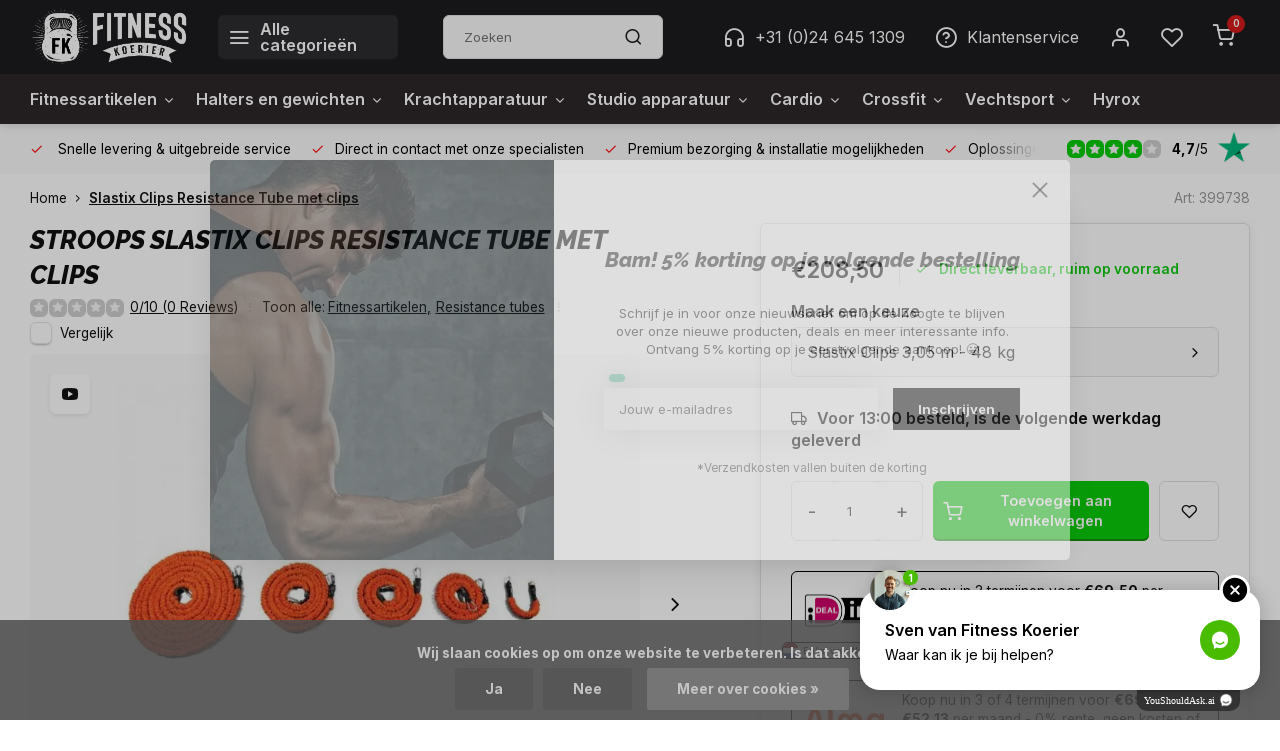

--- FILE ---
content_type: text/html;charset=utf-8
request_url: https://www.fitnesskoerier.nl/stroops-slastix-clips-resistance-tube.html?id=30165410
body_size: 29470
content:
<!DOCTYPE html><html lang="nl"><head><meta charset="utf-8"/><!-- [START] 'blocks/head.rain' --><!--

  (c) 2008-2026 Lightspeed Netherlands B.V.
  http://www.lightspeedhq.com
  Generated: 30-01-2026 @ 04:50:35

--><link rel="canonical" href="https://www.fitnesskoerier.nl/stroops-slastix-clips-resistance-tube.html"/><link rel="alternate" href="https://www.fitnesskoerier.nl/index.rss" type="application/rss+xml" title="Nieuwe producten"/><link href="https://cdn.webshopapp.com/assets/cookielaw.css?2025-02-20" rel="stylesheet" type="text/css"/><meta name="robots" content="noodp,noydir"/><meta name="google-site-verification" content="yzggyUWts1Gia5jghtxqrsNyxyxeibNBrkAWSFc1cH4"/><meta property="og:url" content="https://www.fitnesskoerier.nl/stroops-slastix-clips-resistance-tube.html?source=facebook"/><meta property="og:site_name" content="Fitnesskoerier.nl"/><meta property="og:title" content="Stroops Slastix Clips Resistance Tube met clips"/><meta property="og:description" content="Het meest bekende product uit de trainingslijn van Stroops is de Slastix Tubing. Slastix is een acroniem voor sleeved elastics en bestaat uit een elastieken ‘"/><meta property="og:image" content="https://cdn.webshopapp.com/shops/6166/files/35463576/stroops-slastix-clips-resistance-tube-met-clips.jpg"/><!--[if lt IE 9]><script src="https://cdn.webshopapp.com/assets/html5shiv.js?2025-02-20"></script><![endif]--><!-- [END] 'blocks/head.rain' --><meta http-equiv="X-UA-Compatible" content="IE=edge" /><title>Stroops Slastix Clips Resistance Tube met clips - Fitnesskoerier.nl</title><meta name="description" content="Het meest bekende product uit de trainingslijn van Stroops is de Slastix Tubing. Slastix is een acroniem voor sleeved elastics en bestaat uit een elastieken ‘"><meta name="keywords" content="Stroops, Slastix, Clips, Resistance, Tube, met, clips, fitnessapparaat, crossfit materialen, fitnessartikelen, fitnessmaterialen, krachtapparatuur, krachtapparaten, squatrek, fitnessbankjes, halterstangen, dumbbells, halterschijven, bumperplates, bat"><meta name="MobileOptimized" content="320"><meta name="HandheldFriendly" content="true"><meta name="viewport" content="width=device-width, initial-scale=1, initial-scale=1, minimum-scale=1, maximum-scale=1, user-scalable=no"><meta name="author" content="https://www.webdinge.nl/"><link rel="preload" href="https://fonts.googleapis.com/css2?family=Raleway:ital,wght@1,800&amp;family=Inter:wght@400;600;700;800;900&display=swap" as="style"><link rel="preconnect" href="//cdn.webshopapp.com/" crossorigin><link rel="preconnect" href="https://fonts.googleapis.com"><link rel="preconnect" href="https://fonts.gstatic.com" crossorigin><link rel="dns-prefetch" href="//cdn.webshopapp.com/"><link rel="dns-prefetch" href="https://fonts.googleapis.com"><link rel="dns-prefetch" href="https://fonts.gstatic.com" crossorigin><link rel="preload" as="style" href="https://cdn.webshopapp.com/shops/6166/themes/180729/assets/department-v3-functions.css?20260127123212"><link rel="preload" as="style" href="https://cdn.webshopapp.com/shops/6166/themes/180729/assets/theme-department-v3.css?20260127123212"><link rel="preload" as="script" href="https://cdn.webshopapp.com/shops/6166/themes/180729/assets/department-v3-functions.js?20260127123212"><link rel="preload" as="script" href="https://cdn.webshopapp.com/shops/6166/themes/180729/assets/theme-department-v3.js?20260127123212"><link rel="preload" href="https://ls.codetech.nl/shops/6166/themes/180729/v/2791852/assets/slide1-mobile-image.png?20260105124256 " as="image" media="(max-width: 752.99px)"><link rel="preload" href="https://ls.codetech.nl/shops/6166/themes/180729/v/2791845/assets/slide1-tablet-image.png?20260105124020 " as="image" media="(min-width: 753px) and (max-width: 991.99px)"><link rel="preload" href="https://ls.codetech.nl/shops/6166/themes/180729/v/2791855/assets/slide1-image.png?20260107092917 " as="image" media="(min-width: 992px)"><link rel="shortcut icon" href="https://cdn.webshopapp.com/shops/6166/themes/180729/v/2755722/assets/favicon.ico?20251118095241" type="image/x-icon" /><link href='https://fonts.googleapis.com/css2?family=Raleway:ital,wght@1,800&amp;family=Inter:wght@400;600;700;800;900&display=swap' rel='stylesheet'><link rel="stylesheet" href="https://cdn.webshopapp.com/shops/6166/themes/180729/assets/department-v3-functions.css?20260127123212" /><link rel="stylesheet" href="https://cdn.webshopapp.com/shops/6166/themes/180729/assets/theme-department-v3.css?20260127123212" /><script src="https://cdn.webshopapp.com/shops/6166/themes/180729/assets/jquery-3-5-1-min.js?20260127123212"></script><script>window.WEBP_ENABLED = 1</script><!-- Hotjar Tracking Code for Fitnesskoerier.nl --><script>
    (function(h,o,t,j,a,r){
        h.hj=h.hj||function(){(h.hj.q=h.hj.q||[]).push(arguments)};
        h._hjSettings={hjid:5156315,hjsv:6};
        a=o.getElementsByTagName('head')[0];
        r=o.createElement('script');r.async=1;
        r.src=t+h._hjSettings.hjid+j+h._hjSettings.hjsv;
        a.appendChild(r);
    })(window,document,'https://static.hotjar.com/c/hotjar-','.js?sv=');
</script><script>
 window.lazySizesConfig = window.lazySizesConfig || {};
 window.lazySizesConfig.lazyClass = 'lazy';
 window.lazySizesConfig.customMedia = {
    '--small': '(max-width: 752.99px)', //mob
    '--medium': '(min-width: 753px) and (max-width: 991.99px)', // tab
    '--large': '(min-width: 992px)'
 };
 document.addEventListener('lazybeforeunveil', function(e){
    var bg = e.target.getAttribute('data-bg');
    if(bg){
        e.target.style.backgroundImage = 'url(' + bg + ')';
    }
 });
</script><script type="application/ld+json">
[
  {
    "@context": "https://schema.org/",
    "@type": "Organization",
    "url": "https://www.fitnesskoerier.nl/",
    "name": "Fitnesskoerier.nl",
    "legalName": "Fitnesskoerier.nl",
    "description": "Het meest bekende product uit de trainingslijn van Stroops is de Slastix Tubing. Slastix is een acroniem voor sleeved elastics en bestaat uit een elastieken ‘",
    "logo": "https://cdn.webshopapp.com/shops/6166/themes/180729/v/1560849/assets/logo.png?20221102092227",
    "image": "https://cdn.webshopapp.com/shops/6166/themes/180729/v/2791855/assets/slide1-image.png?20260107092917",
    "contactPoint": {
      "@type": "ContactPoint",
      "contactType": "Customer service",
      "telephone": "+31 (0)24 645 1309"
    },
    "address": {
      "@type": "PostalAddress",
      "streetAddress": "Kerkenbos 10125",
      "addressLocality": "Nijmegen",
      "postalCode": "6546 BJ",
      "addressCountry": "Nederland"
    }
    ,
    "aggregateRating": {
        "@type": "AggregateRating",
        "bestRating": "5",
        "worstRating": "1",
        "ratingValue": "4,7",
        "reviewCount": "355",
        "url":"https://nl.trustpilot.com/review/www.fitnesskoerier.nl"
    }
      }
  ,
  {
  "@context": "https://schema.org",
  "@type": "BreadcrumbList",
    "itemListElement": [{
      "@type": "ListItem",
      "position": 1,
      "name": "Home",
      "item": "https://www.fitnesskoerier.nl/"
    },        {
      "@type": "ListItem",
      "position": 2,
      "name": "Slastix Clips Resistance Tube met clips",
      "item": "https://www.fitnesskoerier.nl/stroops-slastix-clips-resistance-tube.html"
    }         ]
  }
            ,
    {
      "@context": "https://schema.org/",
      "@type": "Product", 
      "name": "Stroops Slastix Clips Resistance Tube met clips",
      "url": "https://www.fitnesskoerier.nl/stroops-slastix-clips-resistance-tube.html",
      "productID": "16968846",
            "brand": {
        "@type": "Brand",
        "name": "Stroops"
      },
            "description": "Het meest bekende product uit de trainingslijn van Stroops is de Slastix Tubing. Slastix is een acroniem voor sleeved elastics en bestaat uit een elastieken ‘tubing’ met een nylon hoes. Met Slastix heeft Stroops® een uniek trainingsmateriaal ontwikke...",      "image": [
            "https://cdn.webshopapp.com/shops/6166/files/35463576/1500x1500x2/stroops-slastix-clips-resistance-tube-met-clips.jpg",            "https://cdn.webshopapp.com/shops/6166/files/35463576/1500x1500x2/stroops-slastix-clips-resistance-tube-met-clips.jpg",            "https://cdn.webshopapp.com/shops/6166/files/35463576/1500x1500x2/stroops-slastix-clips-resistance-tube-met-clips.jpg"            ],
      "gtin13": "8718104206915",      "mpn": "399738",      "sku": "399738",      "offers": {
        "@type": "Offer",
        "price": "208.50",
        "url": "https://www.fitnesskoerier.nl/stroops-slastix-clips-resistance-tube.html",
        "priceValidUntil": "2027-01-30",
        "priceCurrency": "EUR",
                "availability": "https://schema.org/InStock",
        "inventoryLevel": "48"
              }
          }
      ]
</script><!-- TrustBox script --><script type="text/javascript" src="//widget.trustpilot.com/bootstrap/v5/tp.widget.bootstrap.min.js" async></script><!-- End TrustBox script --></head><body><div class="main-container three-lines"><header id="header"><div class="inner-head"><div class="header flex flex-align-center flex-between container"><div class="logo flex flex-align-center  rect "><a href="https://www.fitnesskoerier.nl/" title="Fitnesskoerier.nl" ><img src="https://cdn.webshopapp.com/shops/6166/themes/180729/v/1560960/assets/mobile-logo.png?20221102104300" alt="Fitnesskoerier.nl"width="240" height="60"  class="visible-mobile visible-tablet" /><img src="https://cdn.webshopapp.com/shops/6166/themes/180729/v/1560849/assets/logo.png?20221102092227" alt="Fitnesskoerier.nl" width="240" height="60" class="visible-desktop"/></a><a class="all-cats btn-hover open_side" data-mposition="left" data-menu="cat_menu" href="javascript:;"><i class="icon-menu"></i><span class="visible-desktop">Alle categorieën</span></a></div><div class="search search-desk flex1 visible-desktop"><form action="https://www.fitnesskoerier.nl/search/" method="get"><div class="clearable-input flex"><input type="text" name="q" class="search-query" autocomplete="off" placeholder="Zoeken" value="" x-webkit-speech/><span class="clear-search" data-clear-input><i class="icon-x"></i>Wissen</span><button type="submit" class="btn"><i class="icon-search"></i></button></div></form><div class="autocomplete dropdown-menu" role="menu"><div class="products grid grid-3 container"></div><div class="notfound">Geen producten gevonden</div><div class="more container"><a class="btn btn1" href="#">Bekijk alle resultaten<span> (0)</span></a></div></div></div><div class="tools-wrap flex flex-align-center"><div class="tool service visible-desktop"><a class="flex flex-align-center btn-hover" href="https://www.fitnesskoerier.nl/service/"><i class="icon_w_text icon-headphones"></i>+31 (0)24 645 1309</a></div><div class="tool service visible-desktop"><a class="flex flex-align-center btn-hover" href="https://www.fitnesskoerier.nl/service/"><i class="icon_w_text icon-help-circle"></i>Klantenservice</a></div><div class="tool myacc"><a class="flex flex-align-center btn-hover open_side" href="javascript:;" data-menu="acc_login" data-mposition="right"><i class="icon-user"></i></a></div><div class="tool wishlist"><a class="flex flex-align-center btn-hover open_side" href="javascript:;" data-menu="acc_login" data-mposition="right"><i class="icon-heart"></i></a></div><div class="tool mini-cart"><a href="javascript:;" class="flex flex-column flex-align-center btn-hover open_side" data-menu="cart" data-mposition="right"><span class="i-wrap"><span class="ccnt">0</span><i class="icon-shopping-cart"></i></span></a></div></div></div><nav id="menu" class="nav list-inline menu_style2 visible-desktop"><div class="container"><ul class="menu list-inline is_no-side limit_1000"><li class="item sub use_mega"><a href="https://www.fitnesskoerier.nl/fitnessartikelen/" title="Fitnessartikelen">Fitnessartikelen<i class="hidden-tab-ls icon-chevron-down"></i></a><div class="dropdown-menu mega-menu"><div class="container flex flex-column flex1"><div class="flex flex-wrap men-cont-wrap none" style="margin: 0 -15px;"><div class="col flex flex-column"><a class="title" href="https://www.fitnesskoerier.nl/fitnessartikelen/bodyweight-calisthenics/" title="Bodyweight - Calisthenics">Bodyweight - Calisthenics</a><a class="subtitle" href="https://www.fitnesskoerier.nl/fitnessartikelen/bodyweight-calisthenics/suspension-trainer/" title="Suspension Trainer">Suspension Trainer</a><a class="subtitle" href="https://www.fitnesskoerier.nl/fitnessartikelen/bodyweight-calisthenics/wandrekken/" title="Wandrekken">Wandrekken</a><a class="subtitle" href="https://www.fitnesskoerier.nl/fitnessartikelen/bodyweight-calisthenics/gymringen/" title="Gymringen">Gymringen</a><a class="subtitle" href="https://www.fitnesskoerier.nl/fitnessartikelen/bodyweight-calisthenics/parallettes/" title="Parallettes">Parallettes</a><a class="subtitle last" href="https://www.fitnesskoerier.nl/fitnessartikelen/bodyweight-calisthenics/equalizer/" title="Equalizer">Equalizer</a><a href="https://www.fitnesskoerier.nl/fitnessartikelen/bodyweight-calisthenics/" title="Bodyweight - Calisthenics" class="cat-more">Bekijk alles<i class="text_w_icon icon-chevron-right"></i></a></div><div class="col flex flex-column"><a class="title" href="https://www.fitnesskoerier.nl/fitnessartikelen/fitnessballen/" title="Fitnessballen">Fitnessballen</a><a class="subtitle" href="https://www.fitnesskoerier.nl/fitnessartikelen/fitnessballen/medicine-ball/" title="Medicine ball">Medicine ball</a><a class="subtitle" href="https://www.fitnesskoerier.nl/fitnessartikelen/fitnessballen/wall-ball/" title="Wall Ball">Wall Ball</a><a class="subtitle" href="https://www.fitnesskoerier.nl/fitnessartikelen/fitnessballen/slamball/" title="Slamball">Slamball</a><a class="subtitle" href="https://www.fitnesskoerier.nl/fitnessartikelen/fitnessballen/gymbal/" title="Gymbal">Gymbal</a><a class="subtitle last" href="https://www.fitnesskoerier.nl/fitnessartikelen/fitnessballen/aquabal/" title="Aquabal">Aquabal</a></div><div class="col flex flex-column"><a class="title" href="https://www.fitnesskoerier.nl/fitnessartikelen/strenght-en-conditioning/" title="Strenght en conditioning">Strenght en conditioning</a><a class="subtitle" href="https://www.fitnesskoerier.nl/fitnessartikelen/strenght-en-conditioning/battle-rope-battlerope/" title="Battle Rope - Battlerope">Battle Rope - Battlerope</a><a class="subtitle" href="https://www.fitnesskoerier.nl/fitnessartikelen/strenght-en-conditioning/gym-hammer/" title="Gym Hammer">Gym Hammer</a><a class="subtitle" href="https://www.fitnesskoerier.nl/fitnessartikelen/strenght-en-conditioning/powerbag/" title="Powerbag">Powerbag</a><a class="subtitle" href="https://www.fitnesskoerier.nl/fitnessartikelen/strenght-en-conditioning/bulgarian-bag/" title="Bulgarian Bag">Bulgarian Bag</a><a class="subtitle last" href="https://www.fitnesskoerier.nl/fitnessartikelen/strenght-en-conditioning/aquabag/" title="Aquabag">Aquabag</a><a href="https://www.fitnesskoerier.nl/fitnessartikelen/strenght-en-conditioning/" title="Strenght en conditioning" class="cat-more">Bekijk alles<i class="text_w_icon icon-chevron-right"></i></a></div><div class="col flex flex-column"><a class="title" href="https://www.fitnesskoerier.nl/fitnessartikelen/fitness-elastiek/" title="Fitness elastiek">Fitness elastiek</a><a class="subtitle" href="https://www.fitnesskoerier.nl/fitnessartikelen/fitness-elastiek/resistance-tubes/" title="Resistance tubes">Resistance tubes</a><a class="subtitle" href="https://www.fitnesskoerier.nl/fitnessartikelen/fitness-elastiek/resistance-bands/" title="Resistance bands">Resistance bands</a><a class="subtitle" href="https://www.fitnesskoerier.nl/fitnessartikelen/fitness-elastiek/minibands/" title="Minibands">Minibands</a><a class="subtitle" href="https://www.fitnesskoerier.nl/fitnessartikelen/fitness-elastiek/toning-band/" title="Toning band">Toning band</a><a class="subtitle last" href="https://www.fitnesskoerier.nl/fitnessartikelen/fitness-elastiek/hip-bands/" title="Hip Bands">Hip Bands</a></div><div class="col flex flex-column"><a class="title" href="https://www.fitnesskoerier.nl/fitnessartikelen/saq-performance/" title="SAQ - Performance">SAQ - Performance</a><a class="subtitle" href="https://www.fitnesskoerier.nl/fitnessartikelen/saq-performance/vertical-jump-trainer/" title="Vertical Jump Trainer">Vertical Jump Trainer</a><a class="subtitle" href="https://www.fitnesskoerier.nl/fitnessartikelen/saq-performance/resistance-en-assistance-trainers/" title="Resistance en assistance trainers">Resistance en assistance trainers</a><a class="subtitle" href="https://www.fitnesskoerier.nl/fitnessartikelen/saq-performance/plyobox/" title="Plyobox">Plyobox</a><a class="subtitle" href="https://www.fitnesskoerier.nl/fitnessartikelen/saq-performance/speedparachute/" title="Speedparachute">Speedparachute</a><a class="subtitle last" href="https://www.fitnesskoerier.nl/fitnessartikelen/saq-performance/markeerset/" title="Markeerset">Markeerset</a><a href="https://www.fitnesskoerier.nl/fitnessartikelen/saq-performance/" title="SAQ - Performance" class="cat-more">Bekijk alles<i class="text_w_icon icon-chevron-right"></i></a></div><div class="col flex flex-column"><a class="title" href="https://www.fitnesskoerier.nl/fitnessartikelen/balanstrainers/" title="Balanstrainers">Balanstrainers</a><a class="subtitle" href="https://www.fitnesskoerier.nl/fitnessartikelen/balanstrainers/balansbord/" title="Balansbord">Balansbord</a><a class="subtitle" href="https://www.fitnesskoerier.nl/fitnessartikelen/balanstrainers/bosu-ball/" title="Bosu Ball">Bosu Ball</a><a class="subtitle last" href="https://www.fitnesskoerier.nl/fitnessartikelen/balanstrainers/balanskussen/" title="Balanskussen">Balanskussen</a></div><div class="col flex flex-column"><a class="title" href="https://www.fitnesskoerier.nl/fitnessartikelen/aerobic/" title="Aerobic">Aerobic</a><a class="subtitle" href="https://www.fitnesskoerier.nl/fitnessartikelen/aerobic/springtouw/" title="Springtouw">Springtouw</a><a class="subtitle" href="https://www.fitnesskoerier.nl/fitnessartikelen/aerobic/fitness-trampoline/" title="Fitness Trampoline">Fitness Trampoline</a><a class="subtitle" href="https://www.fitnesskoerier.nl/fitnessartikelen/aerobic/steps/" title="Steps">Steps</a><a class="subtitle last" href="https://www.fitnesskoerier.nl/fitnessartikelen/aerobic/xco/" title="XCO">XCO</a></div><div class="col flex flex-column"><a class="title" href="https://www.fitnesskoerier.nl/fitnessartikelen/preventie-en-herstel/" title="Preventie en herstel">Preventie en herstel</a><a class="subtitle" href="https://www.fitnesskoerier.nl/fitnessartikelen/preventie-en-herstel/massagepistolen-massage-gun/" title="Massagepistolen - Massage Gun">Massagepistolen - Massage Gun</a><a class="subtitle" href="https://www.fitnesskoerier.nl/fitnessartikelen/preventie-en-herstel/foam-roller/" title="Foam Roller">Foam Roller</a><a class="subtitle" href="https://www.fitnesskoerier.nl/fitnessartikelen/preventie-en-herstel/massagestick/" title="Massagestick">Massagestick</a><a class="subtitle" href="https://www.fitnesskoerier.nl/fitnessartikelen/preventie-en-herstel/overige-triggerpoint-therapie/" title="Overige triggerpoint therapie">Overige triggerpoint therapie</a><a class="subtitle last" href="https://www.fitnesskoerier.nl/fitnessartikelen/preventie-en-herstel/braces/" title="Braces">Braces</a></div><div class="col "><a class="title" href="https://www.fitnesskoerier.nl/fitnessartikelen/boksen/" title="Boksen">Boksen</a></div><div class="col "><a class="title" href="https://www.fitnesskoerier.nl/fitnessartikelen/buikspiertrainers/" title="Buikspiertrainers">Buikspiertrainers</a></div><div class="col "><a class="title" href="https://www.fitnesskoerier.nl/fitnessartikelen/fitness-handschoenen/" title="Fitness handschoenen">Fitness handschoenen</a></div><div class="col "><a class="title" href="https://www.fitnesskoerier.nl/fitnessartikelen/fitnessmat/" title="Fitnessmat">Fitnessmat</a></div><div class="col "><a class="title" href="https://www.fitnesskoerier.nl/fitnessartikelen/interval-timer/" title="Interval Timer">Interval Timer</a></div><div class="col "><a class="title" href="https://www.fitnesskoerier.nl/fitnessartikelen/yoga-en-pilates/" title="Yoga en Pilates">Yoga en Pilates</a></div><div class="col "><a class="title" href="https://www.fitnesskoerier.nl/fitnessartikelen/overige/" title="Overige">Overige</a></div></div></div></div></li><li class="item sub use_mega"><a href="https://www.fitnesskoerier.nl/halters-en-gewichten/" title="Halters en gewichten">Halters en gewichten<i class="hidden-tab-ls icon-chevron-down"></i></a><div class="dropdown-menu mega-menu"><div class="container flex flex-column flex1"><div class="flex flex-wrap men-cont-wrap none" style="margin: 0 -15px;"><div class="col flex flex-column"><a class="title" href="https://www.fitnesskoerier.nl/halters-en-gewichten/halterstang-kopen-barbbell-kopen/" title="Halterstang kopen - Barbbell kopen">Halterstang kopen - Barbbell kopen</a><a class="subtitle" href="https://www.fitnesskoerier.nl/halters-en-gewichten/halterstang-kopen-barbbell-kopen/olympische-halterstang/" title="Olympische halterstang">Olympische halterstang</a><a class="subtitle" href="https://www.fitnesskoerier.nl/halters-en-gewichten/halterstang-kopen-barbbell-kopen/crossfit-halterstang/" title="Crossfit halterstang">Crossfit halterstang</a><a class="subtitle" href="https://www.fitnesskoerier.nl/halters-en-gewichten/halterstang-kopen-barbbell-kopen/specialty-halterstang/" title="Specialty halterstang">Specialty halterstang</a><a class="subtitle" href="https://www.fitnesskoerier.nl/halters-en-gewichten/halterstang-kopen-barbbell-kopen/vaste-halterstangen/" title="Vaste halterstangen">Vaste halterstangen</a><a class="subtitle last" href="https://www.fitnesskoerier.nl/halters-en-gewichten/halterstang-kopen-barbbell-kopen/olympische-halterset/" title="Olympische halterset">Olympische halterset</a></div><div class="col flex flex-column"><a class="title" href="https://www.fitnesskoerier.nl/halters-en-gewichten/halterschijven/" title="Halterschijven">Halterschijven</a><a class="subtitle" href="https://www.fitnesskoerier.nl/halters-en-gewichten/halterschijven/olympische-halterschijven/" title="Olympische halterschijven">Olympische halterschijven</a><a class="subtitle" href="https://www.fitnesskoerier.nl/halters-en-gewichten/halterschijven/bumperplates/" title="Bumperplates">Bumperplates</a><a class="subtitle" href="https://www.fitnesskoerier.nl/halters-en-gewichten/halterschijven/halterschijven-30-mm/" title="Halterschijven 30 mm">Halterschijven 30 mm</a><a class="subtitle last" href="https://www.fitnesskoerier.nl/halters-en-gewichten/halterschijven/fractional-plates/" title="Fractional Plates">Fractional Plates</a></div><div class="col "><a class="title" href="https://www.fitnesskoerier.nl/halters-en-gewichten/complete-olympische-halterset/" title="Complete Olympische Halterset">Complete Olympische Halterset</a></div><div class="col flex flex-column"><a class="title" href="https://www.fitnesskoerier.nl/halters-en-gewichten/dumbbells/" title="Dumbbells">Dumbbells</a><a class="subtitle" href="https://www.fitnesskoerier.nl/halters-en-gewichten/dumbbells/dumbbells-los/" title="Dumbbells los">Dumbbells los</a><a class="subtitle" href="https://www.fitnesskoerier.nl/halters-en-gewichten/dumbbells/verstelbare-dumbbells/" title="Verstelbare Dumbbells">Verstelbare Dumbbells</a><a class="subtitle" href="https://www.fitnesskoerier.nl/halters-en-gewichten/dumbbells/ronde-dumbbell-voordeelset/" title="Ronde Dumbbell voordeelset">Ronde Dumbbell voordeelset</a><a class="subtitle" href="https://www.fitnesskoerier.nl/halters-en-gewichten/dumbbells/hexa-dumbbell-voordeelset/" title="Hexa dumbbell voordeelset">Hexa dumbbell voordeelset</a><a class="subtitle last" href="https://www.fitnesskoerier.nl/halters-en-gewichten/dumbbells/aerobic-dumbbell-voordeelset/" title="Aerobic Dumbbell Voordeelset">Aerobic Dumbbell Voordeelset</a></div><div class="col flex flex-column"><a class="title" href="https://www.fitnesskoerier.nl/halters-en-gewichten/kettlebells/" title="Kettlebells">Kettlebells</a><a class="subtitle" href="https://www.fitnesskoerier.nl/halters-en-gewichten/kettlebells/kettlebell/" title="Kettlebell">Kettlebell</a><a class="subtitle" href="https://www.fitnesskoerier.nl/halters-en-gewichten/kettlebells/competition-kettlebell/" title="Competition Kettlebell">Competition Kettlebell</a><a class="subtitle last" href="https://www.fitnesskoerier.nl/halters-en-gewichten/kettlebells/kettlebell-voordeelsets/" title="Kettlebell voordeelsets">Kettlebell voordeelsets</a></div><div class="col flex flex-column"><a class="title" href="https://www.fitnesskoerier.nl/halters-en-gewichten/opbergrekken/" title="Opbergrekken">Opbergrekken</a><a class="subtitle" href="https://www.fitnesskoerier.nl/halters-en-gewichten/opbergrekken/halterschijven-opbergrek/" title="Halterschijven opbergrek">Halterschijven opbergrek</a><a class="subtitle" href="https://www.fitnesskoerier.nl/halters-en-gewichten/opbergrekken/bumperplate-opbergrek/" title="Bumperplate opbergrek">Bumperplate opbergrek</a><a class="subtitle" href="https://www.fitnesskoerier.nl/halters-en-gewichten/opbergrekken/halterstang-opbergrek/" title="Halterstang opbergrek">Halterstang opbergrek</a><a class="subtitle" href="https://www.fitnesskoerier.nl/halters-en-gewichten/opbergrekken/kettlebell-rek/" title="Kettlebell rek">Kettlebell rek</a><a class="subtitle last" href="https://www.fitnesskoerier.nl/halters-en-gewichten/opbergrekken/dumbbellrek/" title="Dumbbellrek">Dumbbellrek</a></div><div class="col "><a class="title" href="https://www.fitnesskoerier.nl/halters-en-gewichten/overige-halters-en-gewichten/" title="Overige halters en gewichten">Overige halters en gewichten</a></div></div></div></div></li><li class="item sub use_mega"><a href="https://www.fitnesskoerier.nl/krachtapparatuur/" title="Krachtapparatuur">Krachtapparatuur<i class="hidden-tab-ls icon-chevron-down"></i></a><div class="dropdown-menu mega-menu"><div class="container flex flex-column flex1"><div class="flex flex-wrap men-cont-wrap none" style="margin: 0 -15px;"><div class="col flex flex-column"><a class="title" href="https://www.fitnesskoerier.nl/krachtapparatuur/halterbanken-en-rekken/" title="Halterbanken en rekken">Halterbanken en rekken</a><a class="subtitle" href="https://www.fitnesskoerier.nl/krachtapparatuur/halterbanken-en-rekken/fitnessbank-trainingsbank/" title="Fitnessbank - Trainingsbank">Fitnessbank - Trainingsbank</a><a class="subtitle" href="https://www.fitnesskoerier.nl/krachtapparatuur/halterbanken-en-rekken/halterbank/" title="Halterbank">Halterbank</a><a class="subtitle" href="https://www.fitnesskoerier.nl/krachtapparatuur/halterbanken-en-rekken/power-rack/" title="Power Rack">Power Rack</a><a class="subtitle" href="https://www.fitnesskoerier.nl/krachtapparatuur/halterbanken-en-rekken/squatrek/" title="Squatrek">Squatrek</a><a class="subtitle last" href="https://www.fitnesskoerier.nl/krachtapparatuur/halterbanken-en-rekken/halterstandaard/" title="Halterstandaard">Halterstandaard</a><a href="https://www.fitnesskoerier.nl/krachtapparatuur/halterbanken-en-rekken/" title="Halterbanken en rekken" class="cat-more">Bekijk alles<i class="text_w_icon icon-chevron-right"></i></a></div><div class="col flex flex-column"><a class="title" href="https://www.fitnesskoerier.nl/krachtapparatuur/functional-rack/" title="Functional Rack">Functional Rack</a><a class="subtitle" href="https://www.fitnesskoerier.nl/krachtapparatuur/functional-rack/complete-crossfit-rigs/" title="Complete Crossfit Rigs">Complete Crossfit Rigs</a><a class="subtitle last" href="https://www.fitnesskoerier.nl/krachtapparatuur/functional-rack/crossmaxx-xl-rigs/" title="Crossmaxx XL Rigs">Crossmaxx XL Rigs</a></div><div class="col flex flex-column"><a class="title" href="https://www.fitnesskoerier.nl/krachtapparatuur/homegyms-en-multi-machines/" title="Homegyms en Multi Machines">Homegyms en Multi Machines</a><a class="subtitle" href="https://www.fitnesskoerier.nl/krachtapparatuur/homegyms-en-multi-machines/krachtstation/" title="Krachtstation">Krachtstation</a><a class="subtitle" href="https://www.fitnesskoerier.nl/krachtapparatuur/homegyms-en-multi-machines/krachtstation-uitbreidingen/" title="Krachtstation uitbreidingen">Krachtstation uitbreidingen</a><a class="subtitle" href="https://www.fitnesskoerier.nl/krachtapparatuur/homegyms-en-multi-machines/cable-crossover/" title="Cable Crossover">Cable Crossover</a><a class="subtitle" href="https://www.fitnesskoerier.nl/krachtapparatuur/homegyms-en-multi-machines/functional-trainer/" title="Functional Trainer">Functional Trainer</a><a class="subtitle last" href="https://www.fitnesskoerier.nl/krachtapparatuur/homegyms-en-multi-machines/jungle-gym/" title="Jungle Gym">Jungle Gym</a><a href="https://www.fitnesskoerier.nl/krachtapparatuur/homegyms-en-multi-machines/" title="Homegyms en Multi Machines" class="cat-more">Bekijk alles<i class="text_w_icon icon-chevron-right"></i></a></div><div class="col flex flex-column"><a class="title" href="https://www.fitnesskoerier.nl/krachtapparatuur/krachtapparaten-core-buik-en-rug/" title="Krachtapparaten Core - Buik en Rug">Krachtapparaten Core - Buik en Rug</a><a class="subtitle" href="https://www.fitnesskoerier.nl/krachtapparatuur/krachtapparaten-core-buik-en-rug/buik-en-rug-krachtapparatuur/" title="Buik en Rug Krachtapparatuur">Buik en Rug Krachtapparatuur</a><a class="subtitle" href="https://www.fitnesskoerier.nl/krachtapparatuur/krachtapparaten-core-buik-en-rug/buikspierbank/" title="Buikspierbank">Buikspierbank</a><a class="subtitle" href="https://www.fitnesskoerier.nl/krachtapparatuur/krachtapparaten-core-buik-en-rug/hyperextension/" title="Hyperextension">Hyperextension</a><a class="subtitle" href="https://www.fitnesskoerier.nl/krachtapparatuur/krachtapparaten-core-buik-en-rug/roman-chair/" title="Roman Chair">Roman Chair</a><a class="subtitle last" href="https://www.fitnesskoerier.nl/krachtapparatuur/krachtapparaten-core-buik-en-rug/lat-pull-down/" title="Lat Pull Down">Lat Pull Down</a><a href="https://www.fitnesskoerier.nl/krachtapparatuur/krachtapparaten-core-buik-en-rug/" title="Krachtapparaten Core - Buik en Rug" class="cat-more">Bekijk alles<i class="text_w_icon icon-chevron-right"></i></a></div><div class="col flex flex-column"><a class="title" href="https://www.fitnesskoerier.nl/krachtapparatuur/krachtapparaten-armen/" title="Krachtapparaten Armen">Krachtapparaten Armen</a><a class="subtitle" href="https://www.fitnesskoerier.nl/krachtapparatuur/krachtapparaten-armen/dip-station-vkr-power-tower/" title="Dip Station | VKR | Power Tower">Dip Station | VKR | Power Tower</a><a class="subtitle last" href="https://www.fitnesskoerier.nl/krachtapparatuur/krachtapparaten-armen/biceps-curl-en-triceps-extension/" title="Biceps Curl en Triceps Extension">Biceps Curl en Triceps Extension</a></div><div class="col flex flex-column"><a class="title" href="https://www.fitnesskoerier.nl/krachtapparatuur/krachtapparaten-benen/" title="Krachtapparaten Benen">Krachtapparaten Benen</a><a class="subtitle" href="https://www.fitnesskoerier.nl/krachtapparatuur/krachtapparaten-benen/leg-extension-en-curl/" title="Leg Extension en Curl">Leg Extension en Curl</a><a class="subtitle" href="https://www.fitnesskoerier.nl/krachtapparatuur/krachtapparaten-benen/leg-press-en-squat/" title="Leg Press en Squat">Leg Press en Squat</a><a class="subtitle" href="https://www.fitnesskoerier.nl/krachtapparatuur/krachtapparaten-benen/belt-squat-machine/" title="Belt Squat Machine">Belt Squat Machine</a><a class="subtitle" href="https://www.fitnesskoerier.nl/krachtapparatuur/krachtapparaten-benen/glute-ham-developer/" title="Glute Ham Developer">Glute Ham Developer</a><a class="subtitle last" href="https://www.fitnesskoerier.nl/krachtapparatuur/krachtapparaten-benen/hip-thruster/" title="Hip Thruster">Hip Thruster</a><a href="https://www.fitnesskoerier.nl/krachtapparatuur/krachtapparaten-benen/" title="Krachtapparaten Benen" class="cat-more">Bekijk alles<i class="text_w_icon icon-chevron-right"></i></a></div><div class="col flex flex-column"><a class="title" href="https://www.fitnesskoerier.nl/krachtapparatuur/krachtapparaten-borst-en-schouder/" title="Krachtapparaten Borst en Schouder">Krachtapparaten Borst en Schouder</a><a class="subtitle" href="https://www.fitnesskoerier.nl/krachtapparatuur/krachtapparaten-borst-en-schouder/chest-press/" title="Chest Press">Chest Press</a><a class="subtitle" href="https://www.fitnesskoerier.nl/krachtapparatuur/krachtapparaten-borst-en-schouder/pec-deck/" title="Pec Deck">Pec Deck</a><a class="subtitle" href="https://www.fitnesskoerier.nl/krachtapparatuur/krachtapparaten-borst-en-schouder/shoulder-press/" title="Shoulder Press">Shoulder Press</a><a class="subtitle last" href="https://www.fitnesskoerier.nl/krachtapparatuur/krachtapparaten-borst-en-schouder/dip-station-vkr-power-tower/" title="Dip Station | VKR | Power Tower">Dip Station | VKR | Power Tower</a></div><div class="col flex flex-column"><a class="title" href="https://www.fitnesskoerier.nl/krachtapparatuur/krachtsport-toebehoren/" title="Krachtsport Toebehoren">Krachtsport Toebehoren</a><a class="subtitle" href="https://www.fitnesskoerier.nl/krachtapparatuur/krachtsport-toebehoren/gewichthefriem/" title="Gewichthefriem">Gewichthefriem</a><a class="subtitle" href="https://www.fitnesskoerier.nl/krachtapparatuur/krachtsport-toebehoren/lifting-straps-en-wrist-wraps/" title="Lifting Straps en Wrist Wraps">Lifting Straps en Wrist Wraps</a><a class="subtitle" href="https://www.fitnesskoerier.nl/krachtapparatuur/krachtsport-toebehoren/rubberen-vloerdelen/" title="Rubberen Vloerdelen">Rubberen Vloerdelen</a><a class="subtitle" href="https://www.fitnesskoerier.nl/krachtapparatuur/krachtsport-toebehoren/magnesium/" title="Magnesium">Magnesium</a><a class="subtitle last" href="https://www.fitnesskoerier.nl/krachtapparatuur/krachtsport-toebehoren/overige/" title="Overige">Overige</a></div><div class="col flex flex-column"><a class="title" href="https://www.fitnesskoerier.nl/krachtapparatuur/krachtapparaten-core-buik-en-rug-12218385/" title="Krachtapparaten Core – Buik en Rug">Krachtapparaten Core – Buik en Rug</a><a class="subtitle" href="https://www.fitnesskoerier.nl/lat-pull-down/" title="Lat Pull Down">Lat Pull Down</a><a class="subtitle last" href="https://www.fitnesskoerier.nl/krachtapparatuur/krachtapparaten-core-buik-en-rug-12218385/seated-row/" title="Seated Row">Seated Row</a></div></div></div></div></li><li class="item sub use_mega"><a href="https://www.fitnesskoerier.nl/studio-apparatuur/" title="Studio apparatuur">Studio apparatuur<i class="hidden-tab-ls icon-chevron-down"></i></a><div class="dropdown-menu mega-menu"><div class="container flex flex-column flex1"><div class="flex flex-wrap men-cont-wrap none" style="margin: 0 -15px;"><div class="col flex flex-column"><a class="title" href="https://www.fitnesskoerier.nl/studio-apparatuur/toorx-professional-commerciele-krachtapparatuur/" title="Toorx Professional - commerciele krachtapparatuur">Toorx Professional - commerciele krachtapparatuur</a><a class="subtitle" href="https://www.fitnesskoerier.nl/studio-apparatuur/toorx-professional-commerciele-krachtapparatuur/plate-loaded-aktiv-line/" title="Plate Loaded Aktiv Line">Plate Loaded Aktiv Line</a><a class="subtitle" href="https://www.fitnesskoerier.nl/studio-apparatuur/toorx-professional-commerciele-krachtapparatuur/pin-loaded-aktiv-line/" title="Pin Loaded Aktiv Line">Pin Loaded Aktiv Line</a><a class="subtitle" href="https://www.fitnesskoerier.nl/studio-apparatuur/toorx-professional-commerciele-krachtapparatuur/plate-loaded-avant-line/" title="Plate Loaded Avant Line">Plate Loaded Avant Line</a><a class="subtitle" href="https://www.fitnesskoerier.nl/studio-apparatuur/toorx-professional-commerciele-krachtapparatuur/pin-loaded-avant-line/" title="Pin Loaded Avant Line">Pin Loaded Avant Line</a><a class="subtitle last" href="https://www.fitnesskoerier.nl/studio-apparatuur/toorx-professional-commerciele-krachtapparatuur/plate-loaded-absolute-line/" title="Plate Loaded Absolute Line">Plate Loaded Absolute Line</a><a href="https://www.fitnesskoerier.nl/studio-apparatuur/toorx-professional-commerciele-krachtapparatuur/" title="Toorx Professional - commerciele krachtapparatuur" class="cat-more">Bekijk alles<i class="text_w_icon icon-chevron-right"></i></a></div><div class="col "><a class="title" href="https://www.fitnesskoerier.nl/studio-apparatuur/toorx-professional-cardio/" title="Toorx Professional Cardio">Toorx Professional Cardio</a></div><div class="col "><a class="title" href="https://www.fitnesskoerier.nl/studio-apparatuur/steelflex-plate-loaded-krachtapparaten/" title="SteelFlex Plate Loaded Krachtapparaten">SteelFlex Plate Loaded Krachtapparaten</a></div><div class="col "><a class="title" href="https://www.fitnesskoerier.nl/studio-apparatuur/body-solid-produalline-krachtapparaten/" title="Body-Solid ProDualline Krachtapparaten">Body-Solid ProDualline Krachtapparaten</a></div><div class="col "><a class="title" href="https://www.fitnesskoerier.nl/studio-apparatuur/body-solid-proclubline-single-stations/" title="Body-Solid ProClubline Single Stations">Body-Solid ProClubline Single Stations</a></div><div class="col "><a class="title" href="https://www.fitnesskoerier.nl/studio-apparatuur/body-solid-proclubline-krachtapparatuur/" title="Body-Solid ProClubline Krachtapparatuur">Body-Solid ProClubline Krachtapparatuur</a></div><div class="col "><a class="title" href="https://www.fitnesskoerier.nl/studio-apparatuur/body-solid-proclubline-series-ii-krachtapparaten/" title="Body-Solid ProClubline Series II Krachtapparaten">Body-Solid ProClubline Series II Krachtapparaten</a></div><div class="col "><a class="title" href="https://www.fitnesskoerier.nl/studio-apparatuur/body-solid-pro-select-krachtapparaten-licht-commer/" title="Body-Solid Pro Select Krachtapparaten (licht commercieel)">Body-Solid Pro Select Krachtapparaten (licht commercieel)</a></div><div class="col "><a class="title" href="https://www.fitnesskoerier.nl/studio-apparatuur/body-solid-proclubline-leverage-plate-loaded-serie/" title="Body-Solid ProClubline Leverage Plate Loaded Series">Body-Solid ProClubline Leverage Plate Loaded Series</a></div><div class="col "><a class="title" href="https://www.fitnesskoerier.nl/studio-apparatuur/steelflex-jungle-gym-series/" title="SteelFlex Jungle Gym Series">SteelFlex Jungle Gym Series</a></div><div class="col "><a class="title" href="https://www.fitnesskoerier.nl/studio-apparatuur/spirit-fitness-cardio-fitnessapparatuur/" title="Spirit Fitness Cardio Fitnessapparatuur">Spirit Fitness Cardio Fitnessapparatuur</a></div><div class="col "><a class="title" href="https://www.fitnesskoerier.nl/studio-apparatuur/inspire-fitness-dual-krachtapparatuur/" title="Inspire Fitness Dual Krachtapparatuur">Inspire Fitness Dual Krachtapparatuur</a></div></div></div></div></li><li class="item sub use_mega"><a href="https://www.fitnesskoerier.nl/cardio/" title="Cardio">Cardio<i class="hidden-tab-ls icon-chevron-down"></i></a><div class="dropdown-menu mega-menu"><div class="container flex flex-column flex1"><div class="flex flex-wrap men-cont-wrap none" style="margin: 0 -15px;"><div class="col flex flex-column"><a class="title" href="https://www.fitnesskoerier.nl/cardio/hiit-interval-trainers/" title="HIIT Interval Trainers">HIIT Interval Trainers</a><a class="subtitle" href="https://www.fitnesskoerier.nl/cardio/hiit-interval-trainers/airbike/" title="Airbike">Airbike</a><a class="subtitle last" href="https://www.fitnesskoerier.nl/cardio/hiit-interval-trainers/bowflex-max-trainer/" title="Bowflex Max Trainer">Bowflex Max Trainer</a></div><div class="col flex flex-column"><a class="title" href="https://www.fitnesskoerier.nl/cardio/loopband/" title="Loopband">Loopband</a><a class="subtitle" href="https://www.fitnesskoerier.nl/cardio/loopband/airrunners-en-skillmills/" title="Airrunners en Skillmills">Airrunners en Skillmills</a><a class="subtitle" href="https://www.fitnesskoerier.nl/cardio/loopband/loopbanden-virtufit/" title="Loopbanden VirtuFit">Loopbanden VirtuFit</a><a class="subtitle" href="https://www.fitnesskoerier.nl/cardio/loopband/loopbanden-toorx-fitness/" title="Loopbanden Toorx Fitness">Loopbanden Toorx Fitness</a><a class="subtitle" href="https://www.fitnesskoerier.nl/cardio/loopband/loopbanden-flow-fitness/" title="Loopbanden Flow Fitness">Loopbanden Flow Fitness</a><a class="subtitle last" href="https://www.fitnesskoerier.nl/cardio/loopband/loopbanden-sole-fitness/" title="Loopbanden Sole Fitness">Loopbanden Sole Fitness</a><a href="https://www.fitnesskoerier.nl/cardio/loopband/" title="Loopband" class="cat-more">Bekijk alles<i class="text_w_icon icon-chevron-right"></i></a></div><div class="col flex flex-column"><a class="title" href="https://www.fitnesskoerier.nl/cardio/hometrainer/" title="Hometrainer">Hometrainer</a><a class="subtitle" href="https://www.fitnesskoerier.nl/cardio/hometrainer/hometrainers-virtufit/" title="Hometrainers Virtufit">Hometrainers Virtufit</a><a class="subtitle" href="https://www.fitnesskoerier.nl/cardio/hometrainer/hometrainers-flow-fitness/" title="Hometrainers Flow Fitness">Hometrainers Flow Fitness</a><a class="subtitle" href="https://www.fitnesskoerier.nl/cardio/hometrainer/hometrainers-toorx-fitness/" title="Hometrainers Toorx Fitness">Hometrainers Toorx Fitness</a><a class="subtitle" href="https://www.fitnesskoerier.nl/cardio/hometrainer/hometrainers-nautilus/" title="Hometrainers Nautilus">Hometrainers Nautilus</a><a class="subtitle last" href="https://www.fitnesskoerier.nl/cardio/hometrainer/hometrainers-sole-fitness/" title="Hometrainers Sole Fitness">Hometrainers Sole Fitness</a><a href="https://www.fitnesskoerier.nl/cardio/hometrainer/" title="Hometrainer" class="cat-more">Bekijk alles<i class="text_w_icon icon-chevron-right"></i></a></div><div class="col flex flex-column"><a class="title" href="https://www.fitnesskoerier.nl/cardio/crosstrainer/" title="Crosstrainer">Crosstrainer</a><a class="subtitle" href="https://www.fitnesskoerier.nl/cardio/crosstrainer/crosstrainers-virtufit-11413732/" title="Crosstrainers VirtuFit">Crosstrainers VirtuFit</a><a class="subtitle" href="https://www.fitnesskoerier.nl/cardio/crosstrainer/crosstrainers-flow-fitness/" title="Crosstrainers Flow Fitness">Crosstrainers Flow Fitness</a><a class="subtitle" href="https://www.fitnesskoerier.nl/cardio/crosstrainer/crosstrainers-toorx-fitness/" title="Crosstrainers Toorx Fitness">Crosstrainers Toorx Fitness</a><a class="subtitle" href="https://www.fitnesskoerier.nl/cardio/crosstrainer/crosstrainers-sole-fitness/" title="Crosstrainers Sole Fitness">Crosstrainers Sole Fitness</a><a class="subtitle last" href="https://www.fitnesskoerier.nl/cardio/crosstrainer/crosstrainers-spirit-fitness/" title="Crosstrainers SPIRIT fitness">Crosstrainers SPIRIT fitness</a><a href="https://www.fitnesskoerier.nl/cardio/crosstrainer/" title="Crosstrainer" class="cat-more">Bekijk alles<i class="text_w_icon icon-chevron-right"></i></a></div><div class="col flex flex-column"><a class="title" href="https://www.fitnesskoerier.nl/cardio/spinningfiets/" title="Spinningfiets">Spinningfiets</a><a class="subtitle" href="https://www.fitnesskoerier.nl/cardio/spinningfiets/indoor-bike-sole-fitness/" title="Indoor bike Sole Fitness">Indoor bike Sole Fitness</a><a class="subtitle" href="https://www.fitnesskoerier.nl/cardio/spinningfiets/indoor-bikes-toorx/" title="Indoor Bikes Toorx">Indoor Bikes Toorx</a><a class="subtitle" href="https://www.fitnesskoerier.nl/cardio/spinningfiets/indoor-bikes-virtufit/" title="Indoor bikes VirtuFit">Indoor bikes VirtuFit</a><a class="subtitle last" href="https://www.fitnesskoerier.nl/cardio/spinningfiets/alle-merken-spinbikes/" title="Alle merken spinbikes...">Alle merken spinbikes...</a></div><div class="col flex flex-column"><a class="title" href="https://www.fitnesskoerier.nl/cardio/roeitrainer/" title="Roeitrainer">Roeitrainer</a><a class="subtitle" href="https://www.fitnesskoerier.nl/cardio/roeitrainer/roeimachines-concept2/" title="Roeimachines Concept2">Roeimachines Concept2</a><a class="subtitle" href="https://www.fitnesskoerier.nl/cardio/roeitrainer/roeimachines-virtufit-11413734/" title="Roeimachines Virtufit">Roeimachines Virtufit</a><a class="subtitle" href="https://www.fitnesskoerier.nl/cardio/roeitrainer/roeimachines-toorx-fitness/" title="Roeimachines Toorx Fitness">Roeimachines Toorx Fitness</a><a class="subtitle last" href="https://www.fitnesskoerier.nl/cardio/roeitrainer/alle-merken-roeimachines/" title="Alle merken roeimachines...">Alle merken roeimachines...</a></div><div class="col "><a class="title" href="https://www.fitnesskoerier.nl/cardio/trilplaten/" title="Trilplaten">Trilplaten</a></div><div class="col "><a class="title" href="https://www.fitnesskoerier.nl/cardio/massagestoelen/" title="Massagestoelen">Massagestoelen</a></div><div class="col "><a class="title" href="https://www.fitnesskoerier.nl/cardio/accessoires/" title="Accessoires">Accessoires</a></div><div class="col "><a class="title" href="https://www.fitnesskoerier.nl/cardio/fit-aan-het-werk/" title="Fit aan het werk">Fit aan het werk</a></div></div></div></div></li><li class="item sub use_mega"><a href="https://www.fitnesskoerier.nl/crossfit/" title="Crossfit">Crossfit<i class="hidden-tab-ls icon-chevron-down"></i></a><div class="dropdown-menu mega-menu"><div class="container flex flex-column flex1"><div class="flex flex-wrap men-cont-wrap none" style="margin: 0 -15px;"><div class="col flex flex-column"><a class="title" href="https://www.fitnesskoerier.nl/crossfit/crossfit-rigs/" title="Crossfit Rigs">Crossfit Rigs</a><a class="subtitle" href="https://www.fitnesskoerier.nl/crossfit/crossfit-rigs/crossfit-rigs-vrijstaande-rigs/" title="Crossfit Rigs - Vrijstaande Rigs">Crossfit Rigs - Vrijstaande Rigs</a><a class="subtitle" href="https://www.fitnesskoerier.nl/crossfit/crossfit-rigs/crossfit-rigs-wandmodellen/" title="Crossfit Rigs - Wandmodellen">Crossfit Rigs - Wandmodellen</a><a class="subtitle" href="https://www.fitnesskoerier.nl/crossfit/crossfit-rigs/crossfit-rigs-outdoor-crossfit-rigs/" title="Crossfit Rigs - Outdoor Crossfit Rigs">Crossfit Rigs - Outdoor Crossfit Rigs</a><a class="subtitle last" href="https://www.fitnesskoerier.nl/crossfit/crossfit-rigs/crossfit-rigs-losse-elementen/" title="Crossfit Rigs - Losse elementen">Crossfit Rigs - Losse elementen</a></div><div class="col "><a class="title" href="https://www.fitnesskoerier.nl/crossfit/handschoenen-lifting-belts-en-wraps/" title="Handschoenen, Lifting Belts en Wraps">Handschoenen, Lifting Belts en Wraps</a></div><div class="col "><a class="title" href="https://www.fitnesskoerier.nl/crossfit/crossfit-stangen-en-gewichten/" title="Crossfit Stangen en Gewichten">Crossfit Stangen en Gewichten</a></div><div class="col "><a class="title" href="https://www.fitnesskoerier.nl/crossfit/plyo-boxes/" title="Plyo Boxes">Plyo Boxes</a></div><div class="col "><a class="title" href="https://www.fitnesskoerier.nl/crossfit/gymringen-en-klimtouwen/" title="Gymringen en Klimtouwen">Gymringen en Klimtouwen</a></div><div class="col "><a class="title" href="https://www.fitnesskoerier.nl/crossfit/wall-balls-en-slam-balls/" title="Wall Balls en Slam Balls">Wall Balls en Slam Balls</a></div><div class="col "><a class="title" href="https://www.fitnesskoerier.nl/crossfit/battleropes-en-speedropes/" title="Battleropes en Speedropes">Battleropes en Speedropes</a></div><div class="col "><a class="title" href="https://www.fitnesskoerier.nl/crossfit/pull-up-bars-en-peg-boards/" title="Pull up bars en Peg Boards">Pull up bars en Peg Boards</a></div><div class="col "><a class="title" href="https://www.fitnesskoerier.nl/crossfit/airbikes-rowers-en-skiergs/" title="Airbikes, Rowers en SkiErgs">Airbikes, Rowers en SkiErgs</a></div><div class="col "><a class="title" href="https://www.fitnesskoerier.nl/crossfit/power-sleds-push-and-pull-sleds/" title="Power Sleds - Push and Pull Sleds">Power Sleds - Push and Pull Sleds</a></div><div class="col flex flex-column"><a class="title" href="https://www.fitnesskoerier.nl/crossfit/crossfit-vloeren/" title="Crossfit Vloeren">Crossfit Vloeren</a><a class="subtitle" href="https://www.fitnesskoerier.nl/crossfit/crossfit-vloeren/sprinttracks/" title="Sprinttracks">Sprinttracks</a><a class="subtitle last" href="https://www.fitnesskoerier.nl/crossfit/crossfit-vloeren/rubber-crossfit-vloeren-vloerdelen/" title="Rubber Crossfit Vloeren | Vloerdelen">Rubber Crossfit Vloeren | Vloerdelen</a></div><div class="col "><a class="title" href="https://www.fitnesskoerier.nl/crossfit/sandbags/" title="Sandbags">Sandbags</a></div><div class="col "><a class="title" href="https://www.fitnesskoerier.nl/crossfit/modulaire-opbergsystemen/" title="Modulaire opbergsystemen">Modulaire opbergsystemen</a></div></div></div></div></li><li class="item sub use_mega"><a href="https://www.fitnesskoerier.nl/vechtsport/" title="Vechtsport">Vechtsport<i class="hidden-tab-ls icon-chevron-down"></i></a><div class="dropdown-menu mega-menu"><div class="container flex flex-column flex1"><div class="flex flex-wrap men-cont-wrap none" style="margin: 0 -15px;"><div class="col flex flex-column"><a class="title" href="https://www.fitnesskoerier.nl/vechtsport/handschoenen/" title="Handschoenen">Handschoenen</a><a class="subtitle last" href="https://www.fitnesskoerier.nl/vechtsport/handschoenen/mma-grappling-handschoenen/" title="MMA - Grappling Handschoenen">MMA - Grappling Handschoenen</a></div><div class="col flex flex-column"><a class="title" href="https://www.fitnesskoerier.nl/vechtsport/trap-en-stootzakken/" title="Trap- en stootzakken">Trap- en stootzakken</a><a class="subtitle" href="https://www.fitnesskoerier.nl/vechtsport/trap-en-stootzakken/bokszak/" title="Bokszak">Bokszak</a><a class="subtitle" href="https://www.fitnesskoerier.nl/vechtsport/trap-en-stootzakken/waterpro-punchbags/" title="Waterpro Punchbags">Waterpro Punchbags</a><a class="subtitle last" href="https://www.fitnesskoerier.nl/vechtsport/trap-en-stootzakken/vrijstaande-bokszakken/" title="Vrijstaande bokszakken">Vrijstaande bokszakken</a></div><div class="col flex flex-column"><a class="title" href="https://www.fitnesskoerier.nl/vechtsport/trainingstoebehoren/" title="Trainingstoebehoren">Trainingstoebehoren</a><a class="subtitle" href="https://www.fitnesskoerier.nl/vechtsport/trainingstoebehoren/binnenhandschoenen/" title="Binnenhandschoenen">Binnenhandschoenen</a><a class="subtitle" href="https://www.fitnesskoerier.nl/vechtsport/trainingstoebehoren/bandages/" title="Bandages">Bandages</a><a class="subtitle" href="https://www.fitnesskoerier.nl/vechtsport/trainingstoebehoren/lichaamsbescherming/" title="Lichaamsbescherming">Lichaamsbescherming</a><a class="subtitle" href="https://www.fitnesskoerier.nl/vechtsport/trainingstoebehoren/trapkussens/" title="Trapkussens">Trapkussens</a><a class="subtitle last" href="https://www.fitnesskoerier.nl/vechtsport/trainingstoebehoren/handpads/" title="Handpads">Handpads</a><a href="https://www.fitnesskoerier.nl/vechtsport/trainingstoebehoren/" title="Trainingstoebehoren" class="cat-more">Bekijk alles<i class="text_w_icon icon-chevron-right"></i></a></div><div class="col "><a class="title" href="https://www.fitnesskoerier.nl/vechtsport/bokssets/" title="Bokssets">Bokssets</a></div></div></div></div></li><li class="item"><a href="https://www.fitnesskoerier.nl/hyrox/" title="Hyrox">Hyrox</a></ul></div></nav></div><div class="search visible-mobile visible-tablet search-mob"><form action="https://www.fitnesskoerier.nl/search/" method="get"><div class="clearable-input flex"><input type="text" name="q" class="search-query" autocomplete="off" placeholder="Zoeken" value="" x-webkit-speech/><span class="clear-search" data-clear-input><i class="icon-x"></i>Wissen</span><span class="btn"><i class="icon-search"></i></span></div></form><a class="flex flex-align-center btn-hover" href="https://www.fitnesskoerier.nl/service/"><i class="icon-help-circle"></i></a><a href="javascript:;" title="Vergelijk producten" class="open_side compare-trigger  hidden-desktop" data-menu="compare" data-mposition="right"><i class="icon-sliders icon_w_text"></i><span class="comp-cnt">0</span></a></div></header><div id="top"><div class="top container flex flex-align-center flex-between"><div class="usp-car swiper normal carloop_1" 
         id="carousel310367677" 
         data-sw-loop="true"         data-sw-auto="true"
      ><div class="swiper-wrapper"><div class="usp swiper-slide"><i class=" icon-check icon_w_text"></i><span class="usp-text">
               Snelle levering & uitgebreide service
               <span class="usp-subtext"></span></span></div><div class="usp swiper-slide"><a href="https://www.fitnesskoerier.nl/service/" title=" Direct in contact met onze specialisten"><i class=" icon-check icon_w_text"></i><span class="usp-text">
                Direct in contact met onze specialisten
               <span class="usp-subtext"></span></span></a></div><div class="usp swiper-slide"><a href="https://www.fitnesskoerier.nl/service/shipping-returns/" title="Premium bezorging & installatie mogelijkheden"><i class=" icon-check icon_w_text"></i><span class="usp-text">
               Premium bezorging & installatie mogelijkheden
               <span class="usp-subtext"></span></span></a></div><div class="usp swiper-slide"><a href="https://www.fitnesskoerier.nl/service/grote-bestelling-vraag-een-offerte-op-maat-aan/" title="Oplossingen voor particulieren én zakelijke gyms"><i class=" icon-check icon_w_text"></i><span class="usp-text">
               Oplossingen voor particulieren én zakelijke gyms
               <span class="usp-subtext"></span></span></a></div></div></div><div class="visible-desktop visible-tablet score-wrap-shadow"><div class="swipe__overlay swipe-module__overlay--end"></div><div class="shop-score review flex "><div class="item-rating flex"><span class="star icon-star-full211 on"></span><span class="star icon-star-full211 on"></span><span class="star icon-star-full211 on"></span><span class="star icon-star-full211 on"></span><span class="star icon-star-full211 off"></span></div><div class="text"><b>4,7</b>/<em>5</em><a class="visible-desktop" href="https://nl.trustpilot.com/review/www.fitnesskoerier.nl"><picture><source data-srcset="https://ls.codetech.nl/shops/6166/themes/180729/assets/tm-tp.svg?20260127123212" type="image/webp" /><source data-srcset="https://cdn.webshopapp.com/shops/6166/themes/180729/assets/tm-tp.svg?20260127123212" type="image/png" /><img class="lazy" src="https://cdn.webshopapp.com/assets/blank.gif?2025-02-20" data-src="https://cdn.webshopapp.com/shops/6166/themes/180729/assets/tm-tp.svg?20260127123212" alt="tm-tp" width="30" height="30"/></picture></a></div><a class="abs-link" target="_blank" href="https://nl.trustpilot.com/review/www.fitnesskoerier.nl"></a></div></div></div></div><link href="https://cdn.webshopapp.com/shops/6166/themes/180729/assets/product.css?20260127123212" rel="stylesheet" type='text/css' /><script src="https://cdn.webshopapp.com/shops/6166/themes/180729/assets/product.js?20260127123212"></script><div class="product-content container"><div class="art_bread_wrap flex flex-between"><div class="breadcrumb-container flex flex-align-center flex-wrap"><a class="go-back hidden-desktop" href="javascript: history.go(-1)"><i class="icon-chevron-left icon_w_text"></i>Terug</a><a class="visible-desktop " href="https://www.fitnesskoerier.nl/" title="Home">Home<i class="icon-chevron-right"></i></a><a href="https://www.fitnesskoerier.nl/stroops-slastix-clips-resistance-tube.html" class="visible-desktop active">Slastix Clips Resistance Tube met clips</a></div><div class="artcode_wrap flex flex-align-center"><span class="art_code">Art: 399738</span></div></div><div class="flex flex-between flex-column"><div class="images item small p-carousel  solid"><div class="header flex flex-column"><div class="title-wrap flex"><h1 class="title"><span class="brand-name">Stroops</span>Slastix Clips Resistance Tube met clips</h1></div><div class="single-meta flex flex-align-center flex-wrap"><div class="item-rating flex flex-align-center"><span class="star icon-star-full211 off"></span><span class="star icon-star-full211 off"></span><span class="star icon-star-full211 off"></span><span class="star icon-star-full211 off"></span><span class="star icon-star-full211 off"></span><a class="goSmoothly" data-click href="#reviews">0/10 (0 Reviews)</a><i class="icon_w_text text_w_icon icon-more-vertical"></i></div><span class="brand-name visible-desktop flex flex-align-center">Toon alle:
                  <a href="https://www.fitnesskoerier.nl/fitnessartikelen/" class="brand-name">Fitnessartikelen<em>,</em></a><a href="https://www.fitnesskoerier.nl/fitnessartikelen/fitness-elastiek/resistance-tubes/" class="brand-name">Resistance tubes</a><i class="icon_w_text text_w_icon icon-more-vertical"></i></span><div class="compare mobile checkbox visible-desktop visible-tablet visible-mobile"><input class="add-to-compare" id="add-to-compare-16968846" type="checkbox" value="16968846" data-add="https://www.fitnesskoerier.nl/compare/add/30165410/" data-delete="https://www.fitnesskoerier.nl/compare/delete/30165410/"  /><label for="add-to-compare-16968846" class="">Vergelijk</label></div></div></div><div class="carousel-wrap flex flex-column"><div id="carouselMain" class="swiper-overflow"><div class="main-images swiper" data-sw-thumbs="true"><div class="label flex"><span class="new" style="background-color:#82D4BB"></span></div><div class="media-labels label flex visible-desktop"><a data-fancybox class="media-btn open-media" href="https://www.youtube.com/embed/EKixPQ1DM9Q"><i class="icon-youtube"></i></a></div><div class="swiper-wrapper"><div class="swiper-slide"><a href=" https://ls.codetech.nl/shops/6166/files/35463576/stroops-slastix-clips-resistance-tube-met-clips.jpg" data-fancybox="gallery" class="greyed"><picture class="flex"><source data-srcset="https://ls.codetech.nl/shops/6166/files/35463576/700x700x2/stroops-slastix-clips-resistance-tube-met-clips.jpg" type="image/webp" /><source data-srcset="https://cdn.webshopapp.com/shops/6166/files/35463576/700x700x2/stroops-slastix-clips-resistance-tube-met-clips.jpg" type="image/png" /><img src="https://cdn.webshopapp.com/assets/blank.gif?2025-02-20" data-src="https://ls.codetech.nl/shops/6166/files/35463576/700x700x2/stroops-slastix-clips-resistance-tube-met-clips.jpg" class="lazy" alt="Stroops Slastix Clips Resistance Tube met clips" width="500" height="500"/></picture></a></div><div class="swiper-slide"><a href=" https://ls.codetech.nl/shops/6166/files/35463578/stroops-slastix-clips-resistance-tube-met-clips.jpg" data-fancybox="gallery" class="greyed"><picture class="flex"><source data-srcset="https://ls.codetech.nl/shops/6166/files/35463578/700x700x2/stroops-slastix-clips-resistance-tube-met-clips.jpg" type="image/webp" /><source data-srcset="https://cdn.webshopapp.com/shops/6166/files/35463578/700x700x2/stroops-slastix-clips-resistance-tube-met-clips.jpg" type="image/png" /><img src="https://cdn.webshopapp.com/assets/blank.gif?2025-02-20" data-src="https://ls.codetech.nl/shops/6166/files/35463578/700x700x2/stroops-slastix-clips-resistance-tube-met-clips.jpg" class="lazy" alt="Stroops Slastix Clips Resistance Tube met clips" width="500" height="500"/></picture></a></div><div class="swiper-slide"><a href=" https://ls.codetech.nl/shops/6166/files/35463580/stroops-slastix-clips-resistance-tube-met-clips.jpg" data-fancybox="gallery" class="greyed"><picture class="flex"><source data-srcset="https://ls.codetech.nl/shops/6166/files/35463580/700x700x2/stroops-slastix-clips-resistance-tube-met-clips.jpg" type="image/webp" /><source data-srcset="https://cdn.webshopapp.com/shops/6166/files/35463580/700x700x2/stroops-slastix-clips-resistance-tube-met-clips.jpg" type="image/png" /><img src="https://cdn.webshopapp.com/assets/blank.gif?2025-02-20" data-src="https://ls.codetech.nl/shops/6166/files/35463580/700x700x2/stroops-slastix-clips-resistance-tube-met-clips.jpg" class="lazy" alt="Stroops Slastix Clips Resistance Tube met clips" width="500" height="500"/></picture></a></div></div></div><div class="swiper-pagination" id="page839983517"></div><div class="swiper-scrollbar" id="scroll319391898"></div><a class="swiper-prev btn-hover" id="control1064598148"><i class="icon-chevron-left"></i></a><a class="swiper-next btn-hover" id="control599262049"><i class="icon-chevron-right"></i></a></div><div id="carouselThumb" class="swiper-overflow"><div class="thumb-images swiper visible-desktop"><div class="swiper-wrapper"><span class="swiper-slide square small square"><picture><source data-srcset="https://ls.codetech.nl/shops/6166/files/35463576/stroops-slastix-clips-resistance-tube-met-clips.jpg" type="image/webp" /><source data-srcset="https://cdn.webshopapp.com/shops/6166/files/35463576/stroops-slastix-clips-resistance-tube-met-clips.jpg" type="image/png" /><img src="https://cdn.webshopapp.com/assets/blank.gif?2025-02-20" data-src="https://ls.codetech.nl/shops/6166/files/35463576/stroops-slastix-clips-resistance-tube-met-clips.jpg" class="lazy" alt="Stroops Slastix Clips Resistance Tube met clips" width="80" height="80" /></picture></span><span class="swiper-slide square small square"><picture><source data-srcset="https://ls.codetech.nl/shops/6166/files/35463578/stroops-slastix-clips-resistance-tube-met-clips.jpg" type="image/webp" /><source data-srcset="https://cdn.webshopapp.com/shops/6166/files/35463578/stroops-slastix-clips-resistance-tube-met-clips.jpg" type="image/png" /><img src="https://cdn.webshopapp.com/assets/blank.gif?2025-02-20" data-src="https://ls.codetech.nl/shops/6166/files/35463578/stroops-slastix-clips-resistance-tube-met-clips.jpg" class="lazy" alt="Stroops Slastix Clips Resistance Tube met clips" width="80" height="80" /></picture></span><span class="swiper-slide square small square"><picture><source data-srcset="https://ls.codetech.nl/shops/6166/files/35463580/stroops-slastix-clips-resistance-tube-met-clips.jpg" type="image/webp" /><source data-srcset="https://cdn.webshopapp.com/shops/6166/files/35463580/stroops-slastix-clips-resistance-tube-met-clips.jpg" type="image/png" /><img src="https://cdn.webshopapp.com/assets/blank.gif?2025-02-20" data-src="https://ls.codetech.nl/shops/6166/files/35463580/stroops-slastix-clips-resistance-tube-met-clips.jpg" class="lazy" alt="Stroops Slastix Clips Resistance Tube met clips" width="80" height="80" /></picture></span></div></div><a class="swiper-prev btn-hover" id="control1762423115"><i class="icon-chevron-left"></i></a><a class="swiper-next btn-hover" id="control269803236"><i class="icon-chevron-right"></i></a></div></div></div><div class="meta item"><form action="https://www.fitnesskoerier.nl/cart/add/30165410/" id="product_configure_form" method="post" ><div class="pr-st-wrap flex"><div class="pricing"><span class="item-price"><span class="reg_p">€208,50 </span></span></div><div class="stock-level"><span class="color-green"><i class="icon-check icon_w_text"></i>Direct leverbaar, ruim op voorraad</span></div></div><div class="product-add  variant_blocks custom-select checkbox" data-product_id="16968846"><span class="addlabel">Maak een keuze</span><a class="open-vars open_side flex flex-between flex-align-center" data-mposition="right" data-menu="variants" data-selection="">
            Slastix Clips 3,05 m - 48 kg
            <i class="icon-chevron-right"></i></a></div><span class="delivery"><i class="icon-truck icon_w_text"></i>Voor 13:00 besteld, is de volgende werkdag geleverd</span><div class="adding flex flex-align-center make-sticky"><div class="errors"><span class="subtitle">Verplichte velden:</span><ul class="config_errors"></ul></div><div class="quantity-input flex1"><div class="input-wrap is_pp"><a href="javascript:;" class="down quantity-btn " data-way="down">-</a><input type="number" pattern="/d*" name="quantity" value="1" ><a href="javascript:;" class="up quantity-btn " data-way="up">+</a></div></div><button type="submit" class="pp_is_add_btn pb flex2 btn btn1 stay" title="Toevoegen aan winkelwagen"><i class="icon-shopping-cart icon_w_text"></i><span class="ct_small">Toevoegen aan winkelwagen</span></button><a class="wl-btn btn-hover open_side" href="javascript:;" data-menu="acc_login" data-mposition="right"><i class="icon-heart"></i></a></div><!----><span class="loan"><a href="#modal_in3" data-fancybox class="flex flex-align-center"><div class="imgs"><div class="flag flex flex-align-center"><img src="https://cdn.webshopapp.com/shops/6166/themes/180729/assets/flag-nl.svg?20260127123212" width="30" height="" alt="Enkel voor Nederland" /><span class="subtitle">Enkel voor Nederland</span></div><img src="https://cdn.webshopapp.com/shops/6166/themes/180729/assets/ideal-in-3.png?20260127123212" width="85" height="" alt="in3" /></div><span>Koop nu in 3 termijnen voor <b>€69,50</b> per maand - 0% rente, geen kosten of BKR toetsing - Lees verder...</span></a></span><span class="loan"><a href="#modal_alma" data-fancybox class="flex flex-align-center"><div class="imgs"><div class="flag flex flex-align-center"><img src="https://cdn.webshopapp.com/shops/6166/themes/180729/assets/flag-nl.svg?20260127123212" width="30" height="" alt="Nederland" /><img src="https://cdn.webshopapp.com/shops/6166/themes/180729/assets/flag-be.svg?20260127123212" width="30" height="" alt="Belgie" /><span class="subtitle">Nederland &amp; Belgie</span></div><img src="https://cdn.webshopapp.com/shops/6166/themes/180729/assets/alma-in-3.svg?20260127123212" width="85" height="25" alt="Alma pay" /></div><span>Koop nu in 3 of 4 termijnen voor <b>€69,50</b> of <b>€52,13</b> per maand - 0% rente, geen kosten of BKR toetsing - Lees verder...</span></a></span><div id="modal_in3" class="installments_modal" style="display:none;"><span class="title">iDeal IN3 - betaal in 3 termijnen voor particulieren en zakelijke kopers (B2B)</span><p>iDeal in3 is de nieuwe betaalmethode in samenwerking met Rabobank waarmee je (zakelijke) aankopen in 3 delen kunt betalen, zonder rente of extra kosten! Je betaalt direct een derde deel. De tweede termijn betaal je binnen 30 dagen en de derde termijn binnen 60 dagen. Heel eenvoudig via iDEAL. Hiermee behoud je grip op je cashflow, loop je minder risico en heb je maximaal betaalgemak en flexibiliteit. in3 heeft een minimum aankoopbedrag van €150,- en heeft voor particulieren een maximum aankoopbedrag van €3000,- en voor zakelijke aankopen een maximum van €30.000,-.  </p><div class="flex flex-column install-wrap"><ul class="flex1 flex flex-column"><li class="flex flex-align-center"><span class="nr">1</span><span class="flex1"><b>Kies iDeal in3 als betaalmethode</b> Kies in3 Business in de checkout van de webshop of als betaaloptie op een digitale factuur en doorloop het verificatieproces. Dit duurt slechts 2 minuten. Geef bij uw klantgegevens aan dat het om een zakelijke bestelling gaat.</span></li><li class="flex flex-align-center"><span class="nr">2</span><span class="flex1"><b>Betaling en verzending</b> Betaal direct een derde deel van je bestelling. Deze wordt vervolgens door de verkoper verzonden.</span></li><li class="flex flex-align-center"><span class="nr">3</span><span class="flex1"><b>Betaal je 2e en 3e termijn</b> Binnen 30 dagen voldoe je de tweede betaling en binnen 60 dagen de derde betaling.</span></li><li class="alma-logo"><img src="https://cdn.webshopapp.com/shops/6166/themes/180729/assets/ideal-in-3.png?20260127123212" width="100" height="" alt="iDeal in3" /></li></ul><div class="flex1"><div class="installments installs3"><span class="subtitle">In 3 termijnen</span><div class="installment flex flex-between first"><span class="date">30 January 2026 (Vandaag)</span><span class="amount">€69,50</span></div><div class="installment flex flex-between"><span class="date">2 March 2026 </span><span class="amount">€69,50</span></div><div class="installment flex flex-between"><span class="date">30 March 2026 </span><span class="amount">€69,50</span></div></div><div class="total flex flex-between"><b>Totaal</b><b>€208,50</b></div></div></div></div><div id="modal_alma" class="installments_modal" style="display:none;"><span class="title">Betalen in 3 of 4 rentevrije termijnen met Alma </span><div class="flex flex-column install-wrap"><ul class="flex1 flex flex-column"><li class="flex flex-align-center"><span class="nr">1</span><span class="flex1">Kies <b>Alma</b> tijdens het betalen</span></li><li class="flex flex-align-center"><span class="nr">2</span><span class="flex1">Het valideren duurt minder dan <b>2 minuten</b>.</span></li><li class="flex flex-align-center"><span class="nr">3</span><span class="flex1"><b>Houd de controle</b> door uw deadlines in uw eigen tempo naar voren of naar achteren te verplaatsen.</span></li><li class="alma-logo"><img src="https://cdn.webshopapp.com/shops/6166/themes/180729/assets/alma-in-3.svg?20260127123212" width="100" height="50" alt="Alma pay" /></li></ul><div class="flex1"><div class="installments installs3"><span class="subtitle">In 3 termijnen</span><div class="installment flex flex-between first"><span class="date">30 January 2026 (Vandaag)</span><span class="amount">€69,50</span></div><div class="installment flex flex-between"><span class="date">2 March 2026 </span><span class="amount">€69,50</span></div><div class="installment flex flex-between"><span class="date">30 March 2026 </span><span class="amount">€69,50</span></div></div><div class="installments installs4"><span class="subtitle">In 4 termijnen</span><div class="installment flex flex-between first"><span class="date">30 January 2026 (Vandaag)</span><span class="amount">€52,13</span></div><div class="installment flex flex-between"><span class="date">2 March 2026 </span><span class="amount">€52,13</span></div><div class="installment flex flex-between"><span class="date">30 March 2026 </span><span class="amount">€52,13</span></div><div class="installment flex flex-between"><span class="date">30 April 2026 </span><span class="amount">€52,13</span></div></div><div class="total flex flex-between"><b>Totaal</b><b>€208,50</b></div></div></div></div><div class="extra_info"><h3>Ergens anders goedkoper?</h3><ul><li><i class="icon_w_text icon-check"></i>Ergens anders een betere deal? <a href="https://www.fitnesskoerier.nl/service/ergens-anders-goedkoper/">Laat het ons weten!</a></li><li><i class="icon_w_text icon-check"></i>Graag kijken wij of we dit aanbod kunnen matchen of verbeteren</li></ul><br/></div></form><div class="product-usps"><div class="real prod-usp flex"><i class="icon-check icon_w_text"></i><span>Veilig winkelen met het webshop keurmerk</span></div><div class="real prod-usp flex"><i class="icon-check icon_w_text"></i><span>Veilig betalen met een grote keuze aan betaalopties</span></div><div class="prod-usp flex"><i class="icon-check icon_w_text"></i><span>Snelle levering & uitgebreide service </span></div><div class="prod-usp flex"><i class="icon-check icon_w_text"></i><span> Direct in contact met onze specialisten </span></div><div class="prod-usp flex"><i class="icon-check icon_w_text"></i><span>Premium bezorging & installatie mogelijkheden </span></div><div class="prod-usp flex"><i class="icon-check icon_w_text"></i><span>Oplossingen voor particulieren én zakelijke gyms </span></div></div></div></div></div><nav class="product-menu visible-desktop"><div class="container flex"><ul class="list-inline flex1"><li><a href="#sec_1" class="goMenu">Productomschrijving</a></li><li><a href="#sec_7" class="goMenu">Reviews</a></li></ul><div class="secondary_add flex flex-align-center"><img class="lazy" src="https://ls.codetech.nl/shops/6166/files/35463576/40x40x2/slastix-clips-resistance-tube-met-clips.jpg" alt="Slastix Clips Resistance Tube met clips" width="40" height="40" /><span class="flex1"><span class="sec-title">Slastix Clips Resistance Tube met clips</span><div class="pricing"><span class="item-price"><span class="reg_p">€208,50</span></span></div></span><button type="submit" class="pp_is_add_btn add_sec btn btn1 stay" title="Toevoegen aan winkelwagen"><i class="icon-shopping-cart"></i></button></div></div></nav><section class="product-desc flex flex-between flex-column container"><div class="col-left flex flex-column"><div id="sec_1" class="spacer"><div class="product-block" id="description"><!--   <a class="" href="https://www.fitnesskoerier.nl/service/b2b-fitnessmaterialen-kopen-op-factuur-met-biller/" title=""><img src="https://cdn.webshopapp.com/shops/6166/files/445283903/notyd-banner-breed-smal.png" alt="NOTYD - kopen op factuur voor B2B" width="100%"></a> --><div class="menu-toggle "><span class="title">Beschrijving<i class="icon_w_text icon-chevron-down visible-mobile visible-tablet"></i></span><div class="toggle flex-column desc-wrap toggle-content  "><h2>Stroops Slastix Clips</h2><br /><p>Het meest bekende product uit de trainingslijn van <strong>Stroops</strong> is de <strong>Slastix Tubing</strong>. Slastix is een acroniem voor <strong>sleeved elastics</strong> en bestaat uit een elastieken ‘tubing’ met een nylon hoes. Met Slastix heeft Stroops® een uniek trainingsmateriaal ontwikkeld, wat trainen met elastische weerstand veiliger en effectiever maakt. Slastix is het ideale alternatief voor de ‘naked tubing’, bestand tegen veelvuldig en fanatiek gebruik, compact, licht van gewicht en draagbaar.</p><br /><p>Slastix Tubing is verkrijgbaar in weerstanden van superlicht tot superzwaar en leverbaar in verschillende lengtes. In combinatie met diverse riemen, harnassen en handgrepen kunt u uw eigen Slastix samen stellen. Stroops® Slastix is ideaal voor fitnesstraining, sportspecifieke training en revalidatie. Het kenmerk van trainen met Slastix is weerstand in alle dimensies en voor alle spieren.</p><br /><p>De Slastix Clips, met aan elk uiteinde een bevestigingsclip, zijn makkelijk te combineren met verschillende accessoires zoals handvatten, riemen en harnassen. Zo kan in een handomdraai een Slastix Clip met twee handvatten (Slastix Toner) omgevormd worden in een Slastix Clip met twee riemen (Leap Frog). De weerstand en lengte van de Slastix Clips kan worden vergroot door simpelweg te kiezen voor een langere en/of zwaardere Slastix Clips, of de Slastix Clips kan gecombineerd worden om zo tot de gewenste lengte en/of weerstand te komen.</p><br /><p></p><p>De Slastix tubes zijn verkrijgbaar in diverse weerstanden en lengtes.</p></div></div><a class="" href="https://www.fitnesskoerier.nl/service/payment-methods/#klarna2" title=""><img src="https://cdn.webshopapp.com/shops/6166/files/416001904/klarna-banner.jpg" alt="" width="100%"></a></div></div><div id="sec_2" class="spacer"><div class="service product-block" id="service"><div class="wrap flex flex-column"><span class="title">Kunnen we helpen?</span><div style="position:relative;"><div class="service-block flex flex-align-center flex1"><i class="serv-icon icon-phone"></i><span class="text flex"><span>Op werkdagen van 9:00 tot 14:00 uur</span><a href="tel:+31 (0)24 645 1309">+31 (0)24 645 1309</a></span></div><div class="service-block flex flex-align-center flex1"><i class="serv-icon icon-navigation"></i><span class="text flex"><span>Stuur ons een e-mail</span><a href="#contactform" class="goSmoothly"><span class="__cf_email__" data-cfemail="274e49414867414e53494254544c4842554e425509494b">[email&#160;protected]</span></a></span></div></div><div class="shop-score review flex "><div class="item-rating flex"><span class="star icon-star-full211 on"></span><span class="star icon-star-full211 on"></span><span class="star icon-star-full211 on"></span><span class="star icon-star-full211 on"></span><span class="star icon-star-full211 off"></span></div><span class="text"><b>355</b> customers give us a <b>4,7</b>/<em>5</em> at <a href="https://nl.trustpilot.com/review/www.fitnesskoerier.nl"><img src="https://cdn.webshopapp.com/shops/6166/themes/180729/assets/tm-tp.svg?20260127123212" alt="" width="30" height="30" class="lazy" /></a></span><a class="abs-link" target="_blank" href="https://nl.trustpilot.com/review/www.fitnesskoerier.nl"></a></div></div></div></div><div id="sec_3" class="spacer"></div><div id="sec_4" class="spacer"></div></div><div class="col-right flex flex-column"><div id="sec_5" class="spacer"></div><div id="sec_6" class="spacer"></div><div id="sec_7" class="spacer"><div class="reviews product-block" id="reviews"><div class="menu-toggle"><span class="title">
      Reviews
      <div class="item-rating flex flex-align-center"><span class="star icon-star-full211 off"></span><span class="star icon-star-full211 off"></span><span class="star icon-star-full211 off"></span><span class="star icon-star-full211 off"></span><span class="star icon-star-full211 off"></span><span class="act_score">0/10</span></div><i class="icon_w_text icon-chevron-down visible-mobile visible-tablet"></i></span><div class="toggle flex-column"><div class="header flex flex-column">
                  Geen reviews gevonden
              </div><div class="reviews-inner scroll flex2"></div><a href="#writeareview" data-fancybox class="btn btn2">Je beoordeling toevoegen</a></div></div><div class="wd-popup" id="writeareview" style="display:none;"><form id="gui-form" action="https://www.fitnesskoerier.nl/account/reviewPost/16968846/" method="post"><input type="hidden" name="key" value="950252fd32e4106c91e30c59e556c58f"/><div class="title">Je beoordeling toevoegen</div><label for="gui-form-name">Naam: <em>*</em></label><input id="gui-form-name" class="gui-validate" type="text" name="name" value="" placeholder="Naam" required/><label for="gui-form-name">E-mail:<em>*</em><em>(Uw e-mailadres wordt niet gepubliceerd.)</em></label><input id="gui-form-name" class="gui-validate" name="email" value="" placeholder="E-mail" type="text"><div class="gui-field"><label for="gui-form-name">Score: <em>*</em></label><fieldset class="rating flex flex-align-center"><input type="radio" id="star5" name="score" value="5" /><label for="star5" title=""><i class="star icon-star-full211"></i></label><input type="radio" id="star4" name="score" value="4" /><label for="star4" title=""><i class="star icon-star-full211"></i></label><input type="radio" id="star3" name="score" value="3" /><label for="star3" title=""><i class="star icon-star-full211"></i></label><input type="radio" id="star2" name="score" value="2" /><label for="star2" title=""><i class="star icon-star-full211"></i></label><input type="radio" id="star1" name="score" value="1" required /><label for="star1" title=""><i class="star icon-star-full211"></i></label></fieldset><div class="points flex"><fieldset class="flex flex-column flex1 left-col"><div class="point flex flex-align-center"><label for="plus1" title="" class="pi"><i class="icon-plus"></i></label><input type="text" name="plus" id="plus1" value="" /></div><div class="point flex flex-align-center"><label for="plus2" title="" class="pi"><i class="icon-plus"></i></label><input type="text" name="plus" id="plus2" value="" /></div><div class="point flex flex-align-center"><label for="plus3" title="" class="pi"><i class="icon-plus"></i></label><input type="text" name="plus" id="plus3" value="" /></div></fieldset><fieldset class="flex flex-column flex1 right-col"><div class="point flex flex-align-center"><label for="minus1" title="" class="pi"><i class="icon-minus"></i></label><input type="text" name="minus" id="minus1" value="" /></div><div class="point flex flex-align-center"><label for="minus2" title="" class="pi"><i class="icon-minus"></i></label><input type="text" name="minus" id="minus2" value="" /></div><div class="point flex flex-align-center"><label for="minus3" title="" class="pi"><i class="icon-minus"></i></label><input type="text" name="minus" id="minus3" value="" /></div></fieldset></div></div><label for="gui-form-review">Beoordelen: <em>*</em></label><textarea id="gui-form-review" class="gui-validate" name="review" placeholder="Beoordelen" style="width:100%;" required></textarea><div class="rating-error alert-error flex flex-align-center"><i class="icon_w_text icon-x"></i><span>Please tell us the amount of stars you give ths product</span></div><button type="submit" class="add_review btn btn1" title="Je beoordeling toevoegen">Je beoordeling toevoegen</button></form></div></div><script data-cfasync="false" src="/cdn-cgi/scripts/5c5dd728/cloudflare-static/email-decode.min.js"></script><script>
  $(function(){
    
    $('.add_review').on('click', function(e){
      e.preventDefault()
      var set_stars = $('.rating input:checked').val()
      if( typeof set_stars != 'undefined' ){
        $('.rating-error').css('display', 'none')
        var points = []
        $('.points input').each(function(){
          if($(this).val() != '' ){
            points.push({[$(this).attr('name') == 'plus' ? 'plus' : 'minus'] : $(this).val() });
          }
        });
        $.ajax({
          url: $('#gui-form').attr('action'),
          type: "POST",
          data :{
            key: $('#gui-form input[name=key]').val(),
            name: $('#gui-form input[name=name]').val() + JSON.stringify(points),
            email: $('#gui-form input[name=email]').val(),
            score: $('.rating input:checked').val(),
            review: $('#gui-form-review').val()
          },
          success: function(data) {
            location.href='https://www.fitnesskoerier.nl/services/challenge/';
          }
        });
      } else{
        $('.rating-error').css('display', 'flex')
      }
    });
  });
</script></div></div></section><section class="product-desc  is_last_block"><div id="sec_8" class="is_fullwidth container" class="spacer"></div></section><script>
  var pp_url = 'https://www.fitnesskoerier.nl/stroops-slastix-clips-resistance-tube.html'
</script><footer id="footer" ><div class="footer-usps"><div class="container"><div class="flex flex-align-center"><div class="usp-car swiper normal carloop_1 is-start" id="carousel779555706" 
           data-sw-loop="true"           data-sw-auto="true"
        ><div class="swiper-wrapper"><div class="usp swiper-slide"><i class=" icon-check icon_w_text"></i><span class="usp-text">
                 Snelle levering & uitgebreide service
                 <span class="usp-subtext"></span></span></div><div class="usp swiper-slide"><a href="https://www.fitnesskoerier.nl/service/" title=" Direct in contact met onze specialisten"><i class=" icon-check icon_w_text"></i><span class="usp-text">
                  Direct in contact met onze specialisten
                 <span class="usp-subtext"></span></span></a></div><div class="usp swiper-slide"><a href="https://www.fitnesskoerier.nl/service/shipping-returns/" title="Premium bezorging &amp; installatie mogelijkheden"><i class=" icon-check icon_w_text"></i><span class="usp-text">
                 Premium bezorging & installatie mogelijkheden
                 <span class="usp-subtext"></span></span></a></div><div class="usp swiper-slide"><a href="https://www.fitnesskoerier.nl/service/grote-bestelling-vraag-een-offerte-op-maat-aan/" title="Oplossingen voor particulieren én zakelijke gyms"><i class=" icon-check icon_w_text"></i><span class="usp-text">
                 Oplossingen voor particulieren én zakelijke gyms
                 <span class="usp-subtext"></span></span></a></div></div><div class="swipe__overlay swipe-module__overlay--end"></div></div></div></div></div><div class="footer-columns"><div class="container flex flex-wrap"><div class="cust-service contact-links flex2 flex flex-column"><span class="title opening flex flex-align-center">Klantenservice<a href="https://www.fitnesskoerier.nl/service/" title="Klantenservice"></a></span><div class="cust-col-wrap flex"><div class="flex1 flex flex-column"><div class="service-block flex flex-align-center"><i class="serv-icon icon-help-circle icon_w_text"></i><a href="https://www.fitnesskoerier.nl/service/#faq" class="flex flex-align-center">Veelgestelde vragen</a></div><div class="service-block flex flex-align-center"><i class="serv-icon icon-phone icon_w_text"></i><a href="tel:+31 (0)24 645 1309">+31 (0)24 645 1309</a></div><div class="service-block flex flex-align-center"><i class="serv-icon icon-navigation icon_w_text"></i><a href="/cdn-cgi/l/email-protection#3f565159507f59564b515a4c4c54505a4d565a4d115153"><span class="__cf_email__" data-cfemail="1c75727a735c7a756872796f6f7773796e75796e327270">[email&#160;protected]</span></a></div><!-- TrustBox widget - Mini --><div class="trustpilot-widget" data-locale="nl-NL" data-template-id="53aa8807dec7e10d38f59f32" data-businessunit-id="5e9d72779f2da40001b0f802" data-style-height="150px" data-style-width="100%" data-theme="dark"><a href="https://nl.trustpilot.com/review/www.fitnesskoerier.nl" target="_blank" rel="noopener">Trustpilot</a></div><!-- End TrustBox widget --><div><a href="//www.keurmerk.info/nl/consumenten/webwinkel/?key=10940"
 target ="_blank"><img 
     alt="Onze vermelding op sys.keurmerk.info/"
     src="//sys.keurmerk.info/Resources/Logo/logo_a_medium.png?l=nl"
                       border="0" /></a></div></div><div class="flex1 flex flex-column hidden-mobile"><a href="https://www.fitnesskoerier.nl/service/payment-methods/" title="Betaalmethoden">Betaalmethoden</a><a href="https://www.fitnesskoerier.nl/service/shipping-returns/" title="Verzenden &amp; retourneren">Verzenden &amp; retourneren</a><a href="https://www.fitnesskoerier.nl/service/" title="Klantenservice">Contact</a><a href="https://www.fitnesskoerier.nl/account/" title="Mijn account">Mijn account</a></div></div></div><div class="flex1 flex flex-column visible-mobile cust-service is-usefull"><span class="title  flex flex-between flex-align-center">Usefull links<i class="btn-hover icon-chevron-down hidden-desktop"></i></span><div class="flex1 flex flex-column toggle"><a href="https://www.fitnesskoerier.nl/service/payment-methods/" title="Betaalmethoden">Betaalmethoden</a><a href="https://www.fitnesskoerier.nl/service/shipping-returns/" title="Verzenden &amp; retourneren">Verzenden &amp; retourneren</a><a href="https://www.fitnesskoerier.nl/service/" title="Klantenservice">Contact</a><a href="https://www.fitnesskoerier.nl/account/" title="Mijn account">Mijn account</a></div></div><div class="info-links flex1 flex flex-column cust-service"><span class="title  flex flex-between flex-align-center">Informatie<i class="btn-hover icon-chevron-down  hidden-desktop"></i></span><div class="flex1 flex flex-column toggle"><a href="https://www.fitnesskoerier.nl/service/about/" title="Over ons">Over ons</a><a href="https://www.fitnesskoerier.nl/blogs/fitnessblog/" title="Blog">Blog</a><a href="https://www.fitnesskoerier.nl/brands/" title="Merken">Merken</a><a href="https://www.fitnesskoerier.nl/catalog/" title="Categorieën">Categorieën</a></div></div><div class="footer-company cust-service flex1 flex flex-column"><span class="title  flex flex-between flex-align-center">Contactgegevens<i class="btn-hover icon-chevron-down  hidden-desktop"></i></span><div class="cust-col-wrap flex toggle"><div class="text addre flex flex-column"><span>Fitnesskoerier.nl</span><span>Kerkenbos 10125</span><span>6546 BJ, Nijmegen</span><span>Nederland</span><span class="kvk">KVK nummer: 76715809</span><span class="kvk">Btw nummer: NL860770552.B01</span></div></div></div></div></div><div class="footer-newsletter"><div class="container flex flex-align-center flex-between flex-wrap"><form id="form-newsletter" action="https://www.fitnesskoerier.nl/account/newsletter/" method="post" class="flex flex-align-center flex2 flex-wrap"><span class="title">Ontvang onze nieuwste deals en updates voor thuis én zakelijke gyms!</span><input type="hidden" name="key" value="950252fd32e4106c91e30c59e556c58f" /><div class="flex flex-align-center"><input type="text" name="email" tabindex="2" placeholder="E-mail adres" class="form-control"/><button type="submit" class="btn btn1">Abonneer</button></div></form><div class="socials flex flex-align-center flex1 flex-wrap"><a href="https://nl-nl.facebook.com/fitnesskoerier/" class="btn-hover" title="Facebook" target="_blank" rel="noopener"><i class="icon-fb"></i></a><a href="https://www.instagram.com/fitnesskoerier.nl/" class="btn-hover" target="_blank" rel="noopener"><i class=" icon-instagram"></i></a></div></div></div><div class="copyright"><div class="container flex flex-between flex-column"><div class="c-links flex flex-column"><div class="extra-links"><a title="Algemene voorwaarden" href="https://www.fitnesskoerier.nl/service/general-terms-conditions/">Algemene voorwaarden</a><a title="Disclaimer" href="https://www.fitnesskoerier.nl/service/disclaimer/">Disclaimer</a><a title="Privacy Policy" href="https://www.fitnesskoerier.nl/service/privacy-policy/">Privacy Policy</a><a title="Sitemap" href="https://www.fitnesskoerier.nl/sitemap/">Sitemap</a></div><div class="theme-by">&#169; Fitnesskoerier.nl<span>- Theme made by <a rel="nofollow" style="color:#ff6000;!important" title="Webdinge.nl" href="https://www.webdinge.nl">Webdinge</a></span></div></div><div class="payments flex flex-align-center flex-wrap"><a href="https://www.fitnesskoerier.nl/service/payment-methods/" title="Cash" class="paym"><picture><source data-srcset="https://ls.codetech.nl/shops/6166/themes/180729/assets/p-cash.png?20260127123212" type="image/webp" /><source data-srcset="https://cdn.webshopapp.com/shops/6166/themes/180729/assets/p-cash.png?20260127123212" type="image/png" /><img class="lazy" src="https://cdn.webshopapp.com/assets/blank.gif?2025-02-20" data-src="https://cdn.webshopapp.com/shops/6166/themes/180729/assets/p-cash.png?20260127123212" alt="Cash" width="40" height="28"/></picture></a><a href="https://www.fitnesskoerier.nl/service/payment-methods/" title="Bank transfer" class="paym"><picture><source data-srcset="https://ls.codetech.nl/shops/6166/themes/180729/assets/p-banktransfer.png?20260127123212" type="image/webp" /><source data-srcset="https://cdn.webshopapp.com/shops/6166/themes/180729/assets/p-banktransfer.png?20260127123212" type="image/png" /><img class="lazy" src="https://cdn.webshopapp.com/assets/blank.gif?2025-02-20" data-src="https://cdn.webshopapp.com/shops/6166/themes/180729/assets/p-banktransfer.png?20260127123212" alt="Bank transfer" width="40" height="28"/></picture></a><a href="https://www.fitnesskoerier.nl/service/payment-methods/" title="MasterCard" class="paym"><picture><source data-srcset="https://ls.codetech.nl/shops/6166/themes/180729/assets/p-mastercard.png?20260127123212" type="image/webp" /><source data-srcset="https://cdn.webshopapp.com/shops/6166/themes/180729/assets/p-mastercard.png?20260127123212" type="image/png" /><img class="lazy" src="https://cdn.webshopapp.com/assets/blank.gif?2025-02-20" data-src="https://cdn.webshopapp.com/shops/6166/themes/180729/assets/p-mastercard.png?20260127123212" alt="MasterCard" width="40" height="28"/></picture></a><a href="https://www.fitnesskoerier.nl/service/payment-methods/" title="Visa" class="paym"><picture><source data-srcset="https://ls.codetech.nl/shops/6166/themes/180729/assets/p-visa.png?20260127123212" type="image/webp" /><source data-srcset="https://cdn.webshopapp.com/shops/6166/themes/180729/assets/p-visa.png?20260127123212" type="image/png" /><img class="lazy" src="https://cdn.webshopapp.com/assets/blank.gif?2025-02-20" data-src="https://cdn.webshopapp.com/shops/6166/themes/180729/assets/p-visa.png?20260127123212" alt="Visa" width="40" height="28"/></picture></a><a href="https://www.fitnesskoerier.nl/service/payment-methods/" title="American Express" class="paym"><picture><source data-srcset="https://ls.codetech.nl/shops/6166/themes/180729/assets/p-americanexpress.png?20260127123212" type="image/webp" /><source data-srcset="https://cdn.webshopapp.com/shops/6166/themes/180729/assets/p-americanexpress.png?20260127123212" type="image/png" /><img class="lazy" src="https://cdn.webshopapp.com/assets/blank.gif?2025-02-20" data-src="https://cdn.webshopapp.com/shops/6166/themes/180729/assets/p-americanexpress.png?20260127123212" alt="American Express" width="40" height="28"/></picture></a><a href="https://www.fitnesskoerier.nl/service/payment-methods/" title="Maestro" class="paym"><picture><source data-srcset="https://ls.codetech.nl/shops/6166/themes/180729/assets/p-maestro.png?20260127123212" type="image/webp" /><source data-srcset="https://cdn.webshopapp.com/shops/6166/themes/180729/assets/p-maestro.png?20260127123212" type="image/png" /><img class="lazy" src="https://cdn.webshopapp.com/assets/blank.gif?2025-02-20" data-src="https://cdn.webshopapp.com/shops/6166/themes/180729/assets/p-maestro.png?20260127123212" alt="Maestro" width="40" height="28"/></picture></a><a href="https://www.fitnesskoerier.nl/service/payment-methods/" title="Pin" class="paym"><picture><source data-srcset="https://ls.codetech.nl/shops/6166/themes/180729/assets/p-pin.png?20260127123212" type="image/webp" /><source data-srcset="https://cdn.webshopapp.com/shops/6166/themes/180729/assets/p-pin.png?20260127123212" type="image/png" /><img class="lazy" src="https://cdn.webshopapp.com/assets/blank.gif?2025-02-20" data-src="https://cdn.webshopapp.com/shops/6166/themes/180729/assets/p-pin.png?20260127123212" alt="Pin" width="40" height="28"/></picture></a><a href="https://www.fitnesskoerier.nl/service/payment-methods/" title="PayPal" class="paym"><picture><source data-srcset="https://ls.codetech.nl/shops/6166/themes/180729/assets/p-paypal.png?20260127123212" type="image/webp" /><source data-srcset="https://cdn.webshopapp.com/shops/6166/themes/180729/assets/p-paypal.png?20260127123212" type="image/png" /><img class="lazy" src="https://cdn.webshopapp.com/assets/blank.gif?2025-02-20" data-src="https://cdn.webshopapp.com/shops/6166/themes/180729/assets/p-paypal.png?20260127123212" alt="PayPal" width="40" height="28"/></picture></a></div></div></div></footer></div><div class="menu--overlay"></div><link rel="stylesheet" media="print" onload="this.media='all'; this.onload=null;" href="https://cdn.webshopapp.com/shops/6166/themes/180729/assets/jquery-fancybox-min.css?20260127123212"><link rel="stylesheet" media="print" onload="this.media='all'; this.onload=null;" href="https://cdn.webshopapp.com/shops/6166/themes/180729/assets/custom.css?20260127123212"><script data-cfasync="false" src="/cdn-cgi/scripts/5c5dd728/cloudflare-static/email-decode.min.js"></script><script src="https://cdn.webshopapp.com/shops/6166/themes/180729/assets/department-v3-functions.js?20260127123212" defer></script><script src="https://cdn.webshopapp.com/shops/6166/themes/180729/assets/theme-department-v3.js?20260127123212" defer></script><script src="https://cdn.webshopapp.com/shops/6166/themes/180729/assets/jquery-fancybox-min.js?20260127123212" defer></script><script src="https://cdn.webshopapp.com/shops/6166/themes/180729/assets/swiper-min.js?20260127123212" defer></script><script>
     var ajaxTranslations = {"VAT":"btw","Online and in-store prices may differ":"Prijzen online en in de winkel kunnen verschillen","Stock information is currently unavailable for this product. Please try again later.":"Er is op dit moment geen voorraadinformatie beschikbaar voor dit product. Probeer het later opnieuw.","Last updated":"Laatst bijgewerkt","Today at":"Vandaag om","Sold out":"Uitverkocht","Online":"Online","Away":"Away","Offline":"Offline","Open chat":"Open chat","Leave a message":"Leave a message","Available in":"Available in","Excl. VAT":"Excl. btw","Incl. VAT":"Incl. btw","Brands":"Merken","Popular products":"Populaire producten","Newest products":"Nieuwste producten","Products":"Producten","Free":"Gratis","Now opened":"Now opened","Visiting hours":"Openingstijden","View product":"Bekijk product","Show":"Toon","Hide":"Verbergen","Total":"Totaal","Add":"Toevoegen","Wishlist":"Verlanglijst","Information":"Informatie","Add to wishlist":"Aan verlanglijst toevoegen","Compare":"Vergelijk","Add to compare":"Toevoegen om te vergelijken","Items":"Artikelen","Related products":"Gerelateerde producten","Article number":"Artikelnummer","Brand":"Merk","Availability":"Beschikbaarheid","Delivery time":"Levertijd","In stock":"Op voorraad","Out of stock":"Niet op voorraad","Sale":"Sale","Quick shop":"Quick shop","Edit":"Bewerken","Checkout":"Bestellen","Unit price":"Stukprijs","Make a choice":"Maak een keuze","reviews":"reviews","Qty":"Aantal","More info":"Meer info","Continue shopping":"Ga verder met winkelen","This article has been added to your cart":"This article has been added to your cart","has been added to your shopping cart":"is toegevoegd aan uw winkelwagen","Delete":"Verwijderen","Reviews":"Reviews","Read more":"Lees meer","Read less":"Lees minder","Discount":"Korting","Save":"Opslaan","Description":"Beschrijving","Your cart is empty":"Uw winkelwagen is leeg","Year":"Jaar","Month":"Maand","Day":"Dag","Hour":"Hour","Minute":"Minute","Days":"Dagen","Hours":"Uur","Minutes":"Minuten","Seconds":"Seconden","Select":"Kiezen","Search":"Zoeken","Show more":"Toon meer","Show less":"Toon minder","Deal expired":"Actie verlopen","Open":"Open","Closed":"Gesloten","Next":"Volgende","Previous":"Vorige","View cart":"Bekijk winkelwagen","Live chat":"Live chat","":""},
    cust_serv_today = '09.00 - 14.00',
      	shop_locale = 'nl-NL',
      		searchUrl = 'https://www.fitnesskoerier.nl/search/',
         compareUrl = 'https://www.fitnesskoerier.nl/compare/',
            shopUrl = 'https://www.fitnesskoerier.nl/',
shop_domains_assets = 'https://cdn.webshopapp.com/shops/6166/themes/180729/assets/', 
         dom_static = 'https://cdn.webshopapp.com/shops/006166/',
       second_image = '1',
          shop_curr = '€',
          hide_curr = false,
          			b2b = '',
   headlines_height = 1080,
setting_hide_review_stars = '0',
   show_stock_level = '0',
             strict = '',
         img_greyed = '1',
     hide_brandname = '0',
            img_reg = '240x200',
            img_dim = 'x2',
         img_border = 'small square',
     		wishlistUrl = 'https://www.fitnesskoerier.nl/account/wishlist/?format=json',
        		account = false;
            useMegaMenu = 'none';
                var stockship_trans = "Nog $ stuks op voorraad"
              </script><script>
   $(function(){
      customerService('09.00 - 14.00', '5')
   });
  </script><a href="javascript:;" title="Vergelijk producten" class="visible-desktop open_side compare-trigger " data-menu="compare" data-mposition="right">Vergelijk producten<span class="comp-cnt">0</span></a><aside class="mob-men-slide left_handed"><div data-menu="cat_menu"><div class="sideMenu"><div class="section-title flex flex-align-center flex-between"><span class="title flex1">Categorieën</span><a class="close-btn" href="javascript:;" data-slide="close"><i class="icon-x"></i></a></div><a href="https://www.fitnesskoerier.nl/fitnessartikelen/" title="Fitnessartikelen" class="nav-item is-cat has-children flex flex-align-center flex-between">Fitnessartikelen<i class="btn-hover icon-chevron-right" data-slide="forward"></i></a><div class="subsection section-content"><div class="section-title flex flex-align-center flex-between"><span class="title flex1">Fitnessartikelen</span><a class="close-btn" href="javascript:;" data-slide="close"><i class="icon-x"></i></a></div><a href="#" data-slide="back" class="btn-hover go-back flex flex-align-center"><i class="icon-chevron-left icon_w_text"></i>Terug naar categorieën</a><a href="https://www.fitnesskoerier.nl/fitnessartikelen/bodyweight-calisthenics/" title="Bodyweight - Calisthenics" class="nav-item is-cat has-children flex flex-align-center flex-between">
          Bodyweight - Calisthenics<i class="btn-hover icon-chevron-right" data-slide="forward"></i></a><div class="subsection section-content"><div class="section-title flex flex-align-center flex-between"><span class="title flex1">Bodyweight - Calisthenics</span><a class="close-btn" href="javascript:;" data-slide="close"><i class="icon-x"></i></a></div><a href="#" data-slide="back" class="btn-hover go-back flex flex-align-center"><i class="icon-chevron-left icon_w_text"></i>Terug naar fitnessartikelen</a><a href="https://www.fitnesskoerier.nl/fitnessartikelen/bodyweight-calisthenics/suspension-trainer/" title="Suspension Trainer" class="nav-item is-cat  flex flex-align-center flex-between">Suspension Trainer
                              </a><a href="https://www.fitnesskoerier.nl/fitnessartikelen/bodyweight-calisthenics/wandrekken/" title="Wandrekken" class="nav-item is-cat  flex flex-align-center flex-between">Wandrekken
                              </a><a href="https://www.fitnesskoerier.nl/fitnessartikelen/bodyweight-calisthenics/gymringen/" title="Gymringen" class="nav-item is-cat  flex flex-align-center flex-between">Gymringen
                              </a><a href="https://www.fitnesskoerier.nl/fitnessartikelen/bodyweight-calisthenics/parallettes/" title="Parallettes" class="nav-item is-cat  flex flex-align-center flex-between">Parallettes
                              </a><a href="https://www.fitnesskoerier.nl/fitnessartikelen/bodyweight-calisthenics/equalizer/" title="Equalizer" class="nav-item is-cat  flex flex-align-center flex-between">Equalizer
                              </a><a href="https://www.fitnesskoerier.nl/fitnessartikelen/bodyweight-calisthenics/optrekstang/" title="Optrekstang" class="nav-item is-cat  flex flex-align-center flex-between">Optrekstang
                              </a><a href="https://www.fitnesskoerier.nl/fitnessartikelen/bodyweight-calisthenics/klimtouw/" title="Klimtouw" class="nav-item is-cat  flex flex-align-center flex-between">Klimtouw
                              </a><a href="https://www.fitnesskoerier.nl/fitnessartikelen/bodyweight-calisthenics/opdruksteunen/" title="Opdruksteunen" class="nav-item is-cat  flex flex-align-center flex-between">Opdruksteunen
                              </a><a href="https://www.fitnesskoerier.nl/fitnessartikelen/bodyweight-calisthenics/gewichtsvest/" title="Gewichtsvest" class="nav-item is-cat  flex flex-align-center flex-between">Gewichtsvest
                              </a><a href="https://www.fitnesskoerier.nl/fitnessartikelen/bodyweight-calisthenics/dipriem/" title="Dipriem" class="nav-item is-cat  flex flex-align-center flex-between">Dipriem
                              </a></div><a href="https://www.fitnesskoerier.nl/fitnessartikelen/fitnessballen/" title="Fitnessballen" class="nav-item is-cat has-children flex flex-align-center flex-between">
          Fitnessballen<i class="btn-hover icon-chevron-right" data-slide="forward"></i></a><div class="subsection section-content"><div class="section-title flex flex-align-center flex-between"><span class="title flex1">Fitnessballen</span><a class="close-btn" href="javascript:;" data-slide="close"><i class="icon-x"></i></a></div><a href="#" data-slide="back" class="btn-hover go-back flex flex-align-center"><i class="icon-chevron-left icon_w_text"></i>Terug naar fitnessartikelen</a><a href="https://www.fitnesskoerier.nl/fitnessartikelen/fitnessballen/medicine-ball/" title="Medicine ball" class="nav-item is-cat  flex flex-align-center flex-between">Medicine ball
                              </a><a href="https://www.fitnesskoerier.nl/fitnessartikelen/fitnessballen/wall-ball/" title="Wall Ball" class="nav-item is-cat  flex flex-align-center flex-between">Wall Ball
                              </a><a href="https://www.fitnesskoerier.nl/fitnessartikelen/fitnessballen/slamball/" title="Slamball" class="nav-item is-cat  flex flex-align-center flex-between">Slamball
                              </a><a href="https://www.fitnesskoerier.nl/fitnessartikelen/fitnessballen/gymbal/" title="Gymbal" class="nav-item is-cat  flex flex-align-center flex-between">Gymbal
                              </a><a href="https://www.fitnesskoerier.nl/fitnessartikelen/fitnessballen/aquabal/" title="Aquabal" class="nav-item is-cat  flex flex-align-center flex-between">Aquabal
                              </a></div><a href="https://www.fitnesskoerier.nl/fitnessartikelen/strenght-en-conditioning/" title="Strenght en conditioning" class="nav-item is-cat has-children flex flex-align-center flex-between">
          Strenght en conditioning<i class="btn-hover icon-chevron-right" data-slide="forward"></i></a><div class="subsection section-content"><div class="section-title flex flex-align-center flex-between"><span class="title flex1">Strenght en conditioning</span><a class="close-btn" href="javascript:;" data-slide="close"><i class="icon-x"></i></a></div><a href="#" data-slide="back" class="btn-hover go-back flex flex-align-center"><i class="icon-chevron-left icon_w_text"></i>Terug naar fitnessartikelen</a><a href="https://www.fitnesskoerier.nl/fitnessartikelen/strenght-en-conditioning/battle-rope-battlerope/" title="Battle Rope - Battlerope" class="nav-item is-cat  flex flex-align-center flex-between">Battle Rope - Battlerope
                              </a><a href="https://www.fitnesskoerier.nl/fitnessartikelen/strenght-en-conditioning/gym-hammer/" title="Gym Hammer" class="nav-item is-cat  flex flex-align-center flex-between">Gym Hammer
                              </a><a href="https://www.fitnesskoerier.nl/fitnessartikelen/strenght-en-conditioning/powerbag/" title="Powerbag" class="nav-item is-cat  flex flex-align-center flex-between">Powerbag
                              </a><a href="https://www.fitnesskoerier.nl/fitnessartikelen/strenght-en-conditioning/bulgarian-bag/" title="Bulgarian Bag" class="nav-item is-cat  flex flex-align-center flex-between">Bulgarian Bag
                              </a><a href="https://www.fitnesskoerier.nl/fitnessartikelen/strenght-en-conditioning/aquabag/" title="Aquabag" class="nav-item is-cat  flex flex-align-center flex-between">Aquabag
                              </a><a href="https://www.fitnesskoerier.nl/fitnessartikelen/strenght-en-conditioning/clubbells/" title="Clubbells" class="nav-item is-cat  flex flex-align-center flex-between">Clubbells
                              </a><a href="https://www.fitnesskoerier.nl/fitnessartikelen/strenght-en-conditioning/sandbell/" title="Sandbell" class="nav-item is-cat  flex flex-align-center flex-between">Sandbell
                              </a><a href="https://www.fitnesskoerier.nl/fitnessartikelen/strenght-en-conditioning/slideboard/" title="Slideboard" class="nav-item is-cat  flex flex-align-center flex-between">Slideboard
                              </a><a href="https://www.fitnesskoerier.nl/fitnessartikelen/strenght-en-conditioning/revvl-rope-climbing/" title="Revvl Rope Climbing" class="nav-item is-cat  flex flex-align-center flex-between">Revvl Rope Climbing
                              </a></div><a href="https://www.fitnesskoerier.nl/fitnessartikelen/fitness-elastiek/" title="Fitness elastiek" class="nav-item is-cat has-children flex flex-align-center flex-between">
          Fitness elastiek<i class="btn-hover icon-chevron-right" data-slide="forward"></i></a><div class="subsection section-content"><div class="section-title flex flex-align-center flex-between"><span class="title flex1">Fitness elastiek</span><a class="close-btn" href="javascript:;" data-slide="close"><i class="icon-x"></i></a></div><a href="#" data-slide="back" class="btn-hover go-back flex flex-align-center"><i class="icon-chevron-left icon_w_text"></i>Terug naar fitnessartikelen</a><a href="https://www.fitnesskoerier.nl/fitnessartikelen/fitness-elastiek/resistance-tubes/" title="Resistance tubes" class="nav-item is-cat  flex flex-align-center flex-between">Resistance tubes
                              </a><a href="https://www.fitnesskoerier.nl/fitnessartikelen/fitness-elastiek/resistance-bands/" title="Resistance bands" class="nav-item is-cat  flex flex-align-center flex-between">Resistance bands
                              </a><a href="https://www.fitnesskoerier.nl/fitnessartikelen/fitness-elastiek/minibands/" title="Minibands" class="nav-item is-cat  flex flex-align-center flex-between">Minibands
                              </a><a href="https://www.fitnesskoerier.nl/fitnessartikelen/fitness-elastiek/toning-band/" title="Toning band" class="nav-item is-cat  flex flex-align-center flex-between">Toning band
                              </a><a href="https://www.fitnesskoerier.nl/fitnessartikelen/fitness-elastiek/hip-bands/" title="Hip Bands" class="nav-item is-cat  flex flex-align-center flex-between">Hip Bands
                              </a></div><a href="https://www.fitnesskoerier.nl/fitnessartikelen/saq-performance/" title="SAQ - Performance" class="nav-item is-cat has-children flex flex-align-center flex-between">
          SAQ - Performance<i class="btn-hover icon-chevron-right" data-slide="forward"></i></a><div class="subsection section-content"><div class="section-title flex flex-align-center flex-between"><span class="title flex1">SAQ - Performance</span><a class="close-btn" href="javascript:;" data-slide="close"><i class="icon-x"></i></a></div><a href="#" data-slide="back" class="btn-hover go-back flex flex-align-center"><i class="icon-chevron-left icon_w_text"></i>Terug naar fitnessartikelen</a><a href="https://www.fitnesskoerier.nl/fitnessartikelen/saq-performance/vertical-jump-trainer/" title="Vertical Jump Trainer" class="nav-item is-cat  flex flex-align-center flex-between">Vertical Jump Trainer
                              </a><a href="https://www.fitnesskoerier.nl/fitnessartikelen/saq-performance/resistance-en-assistance-trainers/" title="Resistance en assistance trainers" class="nav-item is-cat  flex flex-align-center flex-between">Resistance en assistance trainers
                              </a><a href="https://www.fitnesskoerier.nl/fitnessartikelen/saq-performance/plyobox/" title="Plyobox" class="nav-item is-cat  flex flex-align-center flex-between">Plyobox
                              </a><a href="https://www.fitnesskoerier.nl/fitnessartikelen/saq-performance/speedparachute/" title="Speedparachute" class="nav-item is-cat  flex flex-align-center flex-between">Speedparachute
                              </a><a href="https://www.fitnesskoerier.nl/fitnessartikelen/saq-performance/markeerset/" title="Markeerset" class="nav-item is-cat  flex flex-align-center flex-between">Markeerset
                              </a><a href="https://www.fitnesskoerier.nl/fitnessartikelen/saq-performance/prowler/" title="Prowler" class="nav-item is-cat  flex flex-align-center flex-between">Prowler
                              </a><a href="https://www.fitnesskoerier.nl/fitnessartikelen/saq-performance/powersled/" title="Powersled" class="nav-item is-cat  flex flex-align-center flex-between">Powersled
                              </a><a href="https://www.fitnesskoerier.nl/fitnessartikelen/saq-performance/mini-hordes/" title="Mini hordes" class="nav-item is-cat  flex flex-align-center flex-between">Mini hordes
                              </a><a href="https://www.fitnesskoerier.nl/fitnessartikelen/saq-performance/lateral-resistor/" title="Lateral resistor" class="nav-item is-cat  flex flex-align-center flex-between">Lateral resistor
                              </a><a href="https://www.fitnesskoerier.nl/fitnessartikelen/saq-performance/speedladder/" title="Speedladder" class="nav-item is-cat  flex flex-align-center flex-between">Speedladder
                              </a><a href="https://www.fitnesskoerier.nl/fitnessartikelen/saq-performance/reactie/" title="Reactie" class="nav-item is-cat  flex flex-align-center flex-between">Reactie
                              </a></div><a href="https://www.fitnesskoerier.nl/fitnessartikelen/balanstrainers/" title="Balanstrainers" class="nav-item is-cat has-children flex flex-align-center flex-between">
          Balanstrainers<i class="btn-hover icon-chevron-right" data-slide="forward"></i></a><div class="subsection section-content"><div class="section-title flex flex-align-center flex-between"><span class="title flex1">Balanstrainers</span><a class="close-btn" href="javascript:;" data-slide="close"><i class="icon-x"></i></a></div><a href="#" data-slide="back" class="btn-hover go-back flex flex-align-center"><i class="icon-chevron-left icon_w_text"></i>Terug naar fitnessartikelen</a><a href="https://www.fitnesskoerier.nl/fitnessartikelen/balanstrainers/balansbord/" title="Balansbord" class="nav-item is-cat  flex flex-align-center flex-between">Balansbord
                              </a><a href="https://www.fitnesskoerier.nl/fitnessartikelen/balanstrainers/bosu-ball/" title="Bosu Ball" class="nav-item is-cat  flex flex-align-center flex-between">Bosu Ball
                              </a><a href="https://www.fitnesskoerier.nl/fitnessartikelen/balanstrainers/balanskussen/" title="Balanskussen" class="nav-item is-cat  flex flex-align-center flex-between">Balanskussen
                              </a></div><a href="https://www.fitnesskoerier.nl/fitnessartikelen/aerobic/" title="Aerobic" class="nav-item is-cat has-children flex flex-align-center flex-between">
          Aerobic<i class="btn-hover icon-chevron-right" data-slide="forward"></i></a><div class="subsection section-content"><div class="section-title flex flex-align-center flex-between"><span class="title flex1">Aerobic</span><a class="close-btn" href="javascript:;" data-slide="close"><i class="icon-x"></i></a></div><a href="#" data-slide="back" class="btn-hover go-back flex flex-align-center"><i class="icon-chevron-left icon_w_text"></i>Terug naar fitnessartikelen</a><a href="https://www.fitnesskoerier.nl/fitnessartikelen/aerobic/springtouw/" title="Springtouw" class="nav-item is-cat  flex flex-align-center flex-between">Springtouw
                              </a><a href="https://www.fitnesskoerier.nl/fitnessartikelen/aerobic/fitness-trampoline/" title="Fitness Trampoline" class="nav-item is-cat  flex flex-align-center flex-between">Fitness Trampoline
                              </a><a href="https://www.fitnesskoerier.nl/fitnessartikelen/aerobic/steps/" title="Steps" class="nav-item is-cat  flex flex-align-center flex-between">Steps
                              </a><a href="https://www.fitnesskoerier.nl/fitnessartikelen/aerobic/xco/" title="XCO" class="nav-item is-cat  flex flex-align-center flex-between">XCO
                              </a></div><a href="https://www.fitnesskoerier.nl/fitnessartikelen/preventie-en-herstel/" title="Preventie en herstel" class="nav-item is-cat has-children flex flex-align-center flex-between">
          Preventie en herstel<i class="btn-hover icon-chevron-right" data-slide="forward"></i></a><div class="subsection section-content"><div class="section-title flex flex-align-center flex-between"><span class="title flex1">Preventie en herstel</span><a class="close-btn" href="javascript:;" data-slide="close"><i class="icon-x"></i></a></div><a href="#" data-slide="back" class="btn-hover go-back flex flex-align-center"><i class="icon-chevron-left icon_w_text"></i>Terug naar fitnessartikelen</a><a href="https://www.fitnesskoerier.nl/fitnessartikelen/preventie-en-herstel/massagepistolen-massage-gun/" title="Massagepistolen - Massage Gun" class="nav-item is-cat  flex flex-align-center flex-between">Massagepistolen - Massage Gun
                              </a><a href="https://www.fitnesskoerier.nl/fitnessartikelen/preventie-en-herstel/foam-roller/" title="Foam Roller" class="nav-item is-cat  flex flex-align-center flex-between">Foam Roller
                              </a><a href="https://www.fitnesskoerier.nl/fitnessartikelen/preventie-en-herstel/massagestick/" title="Massagestick" class="nav-item is-cat  flex flex-align-center flex-between">Massagestick
                              </a><a href="https://www.fitnesskoerier.nl/fitnessartikelen/preventie-en-herstel/overige-triggerpoint-therapie/" title="Overige triggerpoint therapie" class="nav-item is-cat  flex flex-align-center flex-between">Overige triggerpoint therapie
                              </a><a href="https://www.fitnesskoerier.nl/fitnessartikelen/preventie-en-herstel/braces/" title="Braces" class="nav-item is-cat  flex flex-align-center flex-between">Braces
                              </a></div><a href="https://www.fitnesskoerier.nl/fitnessartikelen/boksen/" title="Boksen" class="nav-item is-cat  flex flex-align-center flex-between">
          Boksen 
      	</a><a href="https://www.fitnesskoerier.nl/fitnessartikelen/buikspiertrainers/" title="Buikspiertrainers" class="nav-item is-cat  flex flex-align-center flex-between">
          Buikspiertrainers 
      	</a><a href="https://www.fitnesskoerier.nl/fitnessartikelen/fitness-handschoenen/" title="Fitness handschoenen" class="nav-item is-cat  flex flex-align-center flex-between">
          Fitness handschoenen 
      	</a><a href="https://www.fitnesskoerier.nl/fitnessartikelen/fitnessmat/" title="Fitnessmat" class="nav-item is-cat  flex flex-align-center flex-between">
          Fitnessmat 
      	</a><a href="https://www.fitnesskoerier.nl/fitnessartikelen/interval-timer/" title="Interval Timer" class="nav-item is-cat  flex flex-align-center flex-between">
          Interval Timer 
      	</a><a href="https://www.fitnesskoerier.nl/fitnessartikelen/yoga-en-pilates/" title="Yoga en Pilates" class="nav-item is-cat  flex flex-align-center flex-between">
          Yoga en Pilates 
      	</a><a href="https://www.fitnesskoerier.nl/fitnessartikelen/overige/" title="Overige" class="nav-item is-cat  flex flex-align-center flex-between">
          Overige 
      	</a></div><a href="https://www.fitnesskoerier.nl/halters-en-gewichten/" title="Halters en gewichten" class="nav-item is-cat has-children flex flex-align-center flex-between">Halters en gewichten<i class="btn-hover icon-chevron-right" data-slide="forward"></i></a><div class="subsection section-content"><div class="section-title flex flex-align-center flex-between"><span class="title flex1">Halters en gewichten</span><a class="close-btn" href="javascript:;" data-slide="close"><i class="icon-x"></i></a></div><a href="#" data-slide="back" class="btn-hover go-back flex flex-align-center"><i class="icon-chevron-left icon_w_text"></i>Terug naar categorieën</a><a href="https://www.fitnesskoerier.nl/halters-en-gewichten/halterstang-kopen-barbbell-kopen/" title="Halterstang kopen - Barbbell kopen" class="nav-item is-cat has-children flex flex-align-center flex-between">
          Halterstang kopen - Barbbell kopen<i class="btn-hover icon-chevron-right" data-slide="forward"></i></a><div class="subsection section-content"><div class="section-title flex flex-align-center flex-between"><span class="title flex1">Halterstang kopen - Barbbell kopen</span><a class="close-btn" href="javascript:;" data-slide="close"><i class="icon-x"></i></a></div><a href="#" data-slide="back" class="btn-hover go-back flex flex-align-center"><i class="icon-chevron-left icon_w_text"></i>Terug naar halters en gewichten</a><a href="https://www.fitnesskoerier.nl/halters-en-gewichten/halterstang-kopen-barbbell-kopen/olympische-halterstang/" title="Olympische halterstang" class="nav-item is-cat  flex flex-align-center flex-between">Olympische halterstang
                              </a><a href="https://www.fitnesskoerier.nl/halters-en-gewichten/halterstang-kopen-barbbell-kopen/crossfit-halterstang/" title="Crossfit halterstang" class="nav-item is-cat  flex flex-align-center flex-between">Crossfit halterstang
                              </a><a href="https://www.fitnesskoerier.nl/halters-en-gewichten/halterstang-kopen-barbbell-kopen/specialty-halterstang/" title="Specialty halterstang" class="nav-item is-cat  flex flex-align-center flex-between">Specialty halterstang
                              </a><a href="https://www.fitnesskoerier.nl/halters-en-gewichten/halterstang-kopen-barbbell-kopen/vaste-halterstangen/" title="Vaste halterstangen" class="nav-item is-cat  flex flex-align-center flex-between">Vaste halterstangen
                              </a><a href="https://www.fitnesskoerier.nl/halters-en-gewichten/halterstang-kopen-barbbell-kopen/olympische-halterset/" title="Olympische halterset" class="nav-item is-cat  flex flex-align-center flex-between">Olympische halterset
                              </a></div><a href="https://www.fitnesskoerier.nl/halters-en-gewichten/halterschijven/" title="Halterschijven" class="nav-item is-cat has-children flex flex-align-center flex-between">
          Halterschijven<i class="btn-hover icon-chevron-right" data-slide="forward"></i></a><div class="subsection section-content"><div class="section-title flex flex-align-center flex-between"><span class="title flex1">Halterschijven</span><a class="close-btn" href="javascript:;" data-slide="close"><i class="icon-x"></i></a></div><a href="#" data-slide="back" class="btn-hover go-back flex flex-align-center"><i class="icon-chevron-left icon_w_text"></i>Terug naar halters en gewichten</a><a href="https://www.fitnesskoerier.nl/halters-en-gewichten/halterschijven/olympische-halterschijven/" title="Olympische halterschijven" class="nav-item is-cat  flex flex-align-center flex-between">Olympische halterschijven
                              </a><a href="https://www.fitnesskoerier.nl/halters-en-gewichten/halterschijven/bumperplates/" title="Bumperplates" class="nav-item is-cat  flex flex-align-center flex-between">Bumperplates
                              </a><a href="https://www.fitnesskoerier.nl/halters-en-gewichten/halterschijven/halterschijven-30-mm/" title="Halterschijven 30 mm" class="nav-item is-cat  flex flex-align-center flex-between">Halterschijven 30 mm
                              </a><a href="https://www.fitnesskoerier.nl/halters-en-gewichten/halterschijven/fractional-plates/" title="Fractional Plates" class="nav-item is-cat  flex flex-align-center flex-between">Fractional Plates
                              </a></div><a href="https://www.fitnesskoerier.nl/halters-en-gewichten/complete-olympische-halterset/" title="Complete Olympische Halterset" class="nav-item is-cat  flex flex-align-center flex-between">
          Complete Olympische Halterset 
      	</a><a href="https://www.fitnesskoerier.nl/halters-en-gewichten/dumbbells/" title="Dumbbells" class="nav-item is-cat has-children flex flex-align-center flex-between">
          Dumbbells<i class="btn-hover icon-chevron-right" data-slide="forward"></i></a><div class="subsection section-content"><div class="section-title flex flex-align-center flex-between"><span class="title flex1">Dumbbells</span><a class="close-btn" href="javascript:;" data-slide="close"><i class="icon-x"></i></a></div><a href="#" data-slide="back" class="btn-hover go-back flex flex-align-center"><i class="icon-chevron-left icon_w_text"></i>Terug naar halters en gewichten</a><a href="https://www.fitnesskoerier.nl/halters-en-gewichten/dumbbells/dumbbells-los/" title="Dumbbells los" class="nav-item is-cat  flex flex-align-center flex-between">Dumbbells los
                              </a><a href="https://www.fitnesskoerier.nl/halters-en-gewichten/dumbbells/verstelbare-dumbbells/" title="Verstelbare Dumbbells" class="nav-item is-cat  flex flex-align-center flex-between">Verstelbare Dumbbells
                              </a><a href="https://www.fitnesskoerier.nl/halters-en-gewichten/dumbbells/ronde-dumbbell-voordeelset/" title="Ronde Dumbbell voordeelset" class="nav-item is-cat  flex flex-align-center flex-between">Ronde Dumbbell voordeelset
                              </a><a href="https://www.fitnesskoerier.nl/halters-en-gewichten/dumbbells/hexa-dumbbell-voordeelset/" title="Hexa dumbbell voordeelset" class="nav-item is-cat  flex flex-align-center flex-between">Hexa dumbbell voordeelset
                              </a><a href="https://www.fitnesskoerier.nl/halters-en-gewichten/dumbbells/aerobic-dumbbell-voordeelset/" title="Aerobic Dumbbell Voordeelset" class="nav-item is-cat  flex flex-align-center flex-between">Aerobic Dumbbell Voordeelset
                              </a></div><a href="https://www.fitnesskoerier.nl/halters-en-gewichten/kettlebells/" title="Kettlebells" class="nav-item is-cat has-children flex flex-align-center flex-between">
          Kettlebells<i class="btn-hover icon-chevron-right" data-slide="forward"></i></a><div class="subsection section-content"><div class="section-title flex flex-align-center flex-between"><span class="title flex1">Kettlebells</span><a class="close-btn" href="javascript:;" data-slide="close"><i class="icon-x"></i></a></div><a href="#" data-slide="back" class="btn-hover go-back flex flex-align-center"><i class="icon-chevron-left icon_w_text"></i>Terug naar halters en gewichten</a><a href="https://www.fitnesskoerier.nl/halters-en-gewichten/kettlebells/kettlebell/" title="Kettlebell" class="nav-item is-cat  flex flex-align-center flex-between">Kettlebell
                              </a><a href="https://www.fitnesskoerier.nl/halters-en-gewichten/kettlebells/competition-kettlebell/" title="Competition Kettlebell" class="nav-item is-cat  flex flex-align-center flex-between">Competition Kettlebell
                              </a><a href="https://www.fitnesskoerier.nl/halters-en-gewichten/kettlebells/kettlebell-voordeelsets/" title="Kettlebell voordeelsets" class="nav-item is-cat  flex flex-align-center flex-between">Kettlebell voordeelsets
                              </a></div><a href="https://www.fitnesskoerier.nl/halters-en-gewichten/opbergrekken/" title="Opbergrekken" class="nav-item is-cat has-children flex flex-align-center flex-between">
          Opbergrekken<i class="btn-hover icon-chevron-right" data-slide="forward"></i></a><div class="subsection section-content"><div class="section-title flex flex-align-center flex-between"><span class="title flex1">Opbergrekken</span><a class="close-btn" href="javascript:;" data-slide="close"><i class="icon-x"></i></a></div><a href="#" data-slide="back" class="btn-hover go-back flex flex-align-center"><i class="icon-chevron-left icon_w_text"></i>Terug naar halters en gewichten</a><a href="https://www.fitnesskoerier.nl/halters-en-gewichten/opbergrekken/halterschijven-opbergrek/" title="Halterschijven opbergrek" class="nav-item is-cat  flex flex-align-center flex-between">Halterschijven opbergrek
                              </a><a href="https://www.fitnesskoerier.nl/halters-en-gewichten/opbergrekken/bumperplate-opbergrek/" title="Bumperplate opbergrek" class="nav-item is-cat  flex flex-align-center flex-between">Bumperplate opbergrek
                              </a><a href="https://www.fitnesskoerier.nl/halters-en-gewichten/opbergrekken/halterstang-opbergrek/" title="Halterstang opbergrek" class="nav-item is-cat  flex flex-align-center flex-between">Halterstang opbergrek
                              </a><a href="https://www.fitnesskoerier.nl/halters-en-gewichten/opbergrekken/kettlebell-rek/" title="Kettlebell rek" class="nav-item is-cat  flex flex-align-center flex-between">Kettlebell rek
                              </a><a href="https://www.fitnesskoerier.nl/halters-en-gewichten/opbergrekken/dumbbellrek/" title="Dumbbellrek" class="nav-item is-cat  flex flex-align-center flex-between">Dumbbellrek
                              </a></div><a href="https://www.fitnesskoerier.nl/halters-en-gewichten/overige-halters-en-gewichten/" title="Overige halters en gewichten" class="nav-item is-cat  flex flex-align-center flex-between">
          Overige halters en gewichten 
      	</a></div><a href="https://www.fitnesskoerier.nl/krachtapparatuur/" title="Krachtapparatuur" class="nav-item is-cat has-children flex flex-align-center flex-between">Krachtapparatuur<i class="btn-hover icon-chevron-right" data-slide="forward"></i></a><div class="subsection section-content"><div class="section-title flex flex-align-center flex-between"><span class="title flex1">Krachtapparatuur</span><a class="close-btn" href="javascript:;" data-slide="close"><i class="icon-x"></i></a></div><a href="#" data-slide="back" class="btn-hover go-back flex flex-align-center"><i class="icon-chevron-left icon_w_text"></i>Terug naar categorieën</a><a href="https://www.fitnesskoerier.nl/krachtapparatuur/halterbanken-en-rekken/" title="Halterbanken en rekken" class="nav-item is-cat has-children flex flex-align-center flex-between">
          Halterbanken en rekken<i class="btn-hover icon-chevron-right" data-slide="forward"></i></a><div class="subsection section-content"><div class="section-title flex flex-align-center flex-between"><span class="title flex1">Halterbanken en rekken</span><a class="close-btn" href="javascript:;" data-slide="close"><i class="icon-x"></i></a></div><a href="#" data-slide="back" class="btn-hover go-back flex flex-align-center"><i class="icon-chevron-left icon_w_text"></i>Terug naar krachtapparatuur</a><a href="https://www.fitnesskoerier.nl/krachtapparatuur/halterbanken-en-rekken/fitnessbank-trainingsbank/" title="Fitnessbank - Trainingsbank" class="nav-item is-cat  flex flex-align-center flex-between">Fitnessbank - Trainingsbank
                              </a><a href="https://www.fitnesskoerier.nl/krachtapparatuur/halterbanken-en-rekken/halterbank/" title="Halterbank" class="nav-item is-cat  flex flex-align-center flex-between">Halterbank
                              </a><a href="https://www.fitnesskoerier.nl/krachtapparatuur/halterbanken-en-rekken/power-rack/" title="Power Rack" class="nav-item is-cat has-children flex flex-align-center flex-between">Power Rack
                                  <i class="btn-hover icon-chevron-right" data-slide="forward"></i></a><div class="subsection section-content"><div class="section-title flex flex-align-center flex-between"><span class="title flex1">Power Rack</span><a class="close-btn" href="javascript:;" data-slide="close"><i class="icon-x"></i></a></div><a href="#" data-slide="back" class="btn-hover go-back flex flex-align-center"><i class="icon-chevron-left icon_w_text"></i>Terug naar halterbanken en rekken</a><a href="https://www.fitnesskoerier.nl/krachtapparatuur/halterbanken-en-rekken/power-rack/power-rack-attachments/" title="Power Rack Attachments" class="nav-item is-cat   flex flex-align-center flex-between">Power Rack Attachments</a></div><a href="https://www.fitnesskoerier.nl/krachtapparatuur/halterbanken-en-rekken/squatrek/" title="Squatrek" class="nav-item is-cat  flex flex-align-center flex-between">Squatrek
                              </a><a href="https://www.fitnesskoerier.nl/krachtapparatuur/halterbanken-en-rekken/halterstandaard/" title="Halterstandaard" class="nav-item is-cat  flex flex-align-center flex-between">Halterstandaard
                              </a><a href="https://www.fitnesskoerier.nl/krachtapparatuur/halterbanken-en-rekken/smith-machine/" title="Smith machine" class="nav-item is-cat  flex flex-align-center flex-between">Smith machine
                              </a><a href="https://www.fitnesskoerier.nl/krachtapparatuur/halterbanken-en-rekken/half-racks/" title="Half Racks" class="nav-item is-cat  flex flex-align-center flex-between">Half Racks
                              </a></div><a href="https://www.fitnesskoerier.nl/krachtapparatuur/functional-rack/" title="Functional Rack" class="nav-item is-cat has-children flex flex-align-center flex-between">
          Functional Rack<i class="btn-hover icon-chevron-right" data-slide="forward"></i></a><div class="subsection section-content"><div class="section-title flex flex-align-center flex-between"><span class="title flex1">Functional Rack</span><a class="close-btn" href="javascript:;" data-slide="close"><i class="icon-x"></i></a></div><a href="#" data-slide="back" class="btn-hover go-back flex flex-align-center"><i class="icon-chevron-left icon_w_text"></i>Terug naar krachtapparatuur</a><a href="https://www.fitnesskoerier.nl/krachtapparatuur/functional-rack/complete-crossfit-rigs/" title="Complete Crossfit Rigs" class="nav-item is-cat  flex flex-align-center flex-between">Complete Crossfit Rigs
                              </a><a href="https://www.fitnesskoerier.nl/krachtapparatuur/functional-rack/crossmaxx-xl-rigs/" title="Crossmaxx XL Rigs" class="nav-item is-cat  flex flex-align-center flex-between">Crossmaxx XL Rigs
                              </a></div><a href="https://www.fitnesskoerier.nl/krachtapparatuur/homegyms-en-multi-machines/" title="Homegyms en Multi Machines" class="nav-item is-cat has-children flex flex-align-center flex-between">
          Homegyms en Multi Machines<i class="btn-hover icon-chevron-right" data-slide="forward"></i></a><div class="subsection section-content"><div class="section-title flex flex-align-center flex-between"><span class="title flex1">Homegyms en Multi Machines</span><a class="close-btn" href="javascript:;" data-slide="close"><i class="icon-x"></i></a></div><a href="#" data-slide="back" class="btn-hover go-back flex flex-align-center"><i class="icon-chevron-left icon_w_text"></i>Terug naar krachtapparatuur</a><a href="https://www.fitnesskoerier.nl/krachtapparatuur/homegyms-en-multi-machines/krachtstation/" title="Krachtstation" class="nav-item is-cat  flex flex-align-center flex-between">Krachtstation
                              </a><a href="https://www.fitnesskoerier.nl/krachtapparatuur/homegyms-en-multi-machines/krachtstation-uitbreidingen/" title="Krachtstation uitbreidingen" class="nav-item is-cat  flex flex-align-center flex-between">Krachtstation uitbreidingen
                              </a><a href="https://www.fitnesskoerier.nl/krachtapparatuur/homegyms-en-multi-machines/cable-crossover/" title="Cable Crossover" class="nav-item is-cat  flex flex-align-center flex-between">Cable Crossover
                              </a><a href="https://www.fitnesskoerier.nl/krachtapparatuur/homegyms-en-multi-machines/functional-trainer/" title="Functional Trainer" class="nav-item is-cat  flex flex-align-center flex-between">Functional Trainer
                              </a><a href="https://www.fitnesskoerier.nl/krachtapparatuur/homegyms-en-multi-machines/jungle-gym/" title="Jungle Gym" class="nav-item is-cat  flex flex-align-center flex-between">Jungle Gym
                              </a><a href="https://www.fitnesskoerier.nl/krachtapparatuur/homegyms-en-multi-machines/kabelaccessoires/" title="Kabelaccessoires" class="nav-item is-cat  flex flex-align-center flex-between">Kabelaccessoires
                              </a></div><a href="https://www.fitnesskoerier.nl/krachtapparatuur/krachtapparaten-core-buik-en-rug/" title="Krachtapparaten Core - Buik en Rug" class="nav-item is-cat has-children flex flex-align-center flex-between">
          Krachtapparaten Core - Buik en Rug<i class="btn-hover icon-chevron-right" data-slide="forward"></i></a><div class="subsection section-content"><div class="section-title flex flex-align-center flex-between"><span class="title flex1">Krachtapparaten Core - Buik en Rug</span><a class="close-btn" href="javascript:;" data-slide="close"><i class="icon-x"></i></a></div><a href="#" data-slide="back" class="btn-hover go-back flex flex-align-center"><i class="icon-chevron-left icon_w_text"></i>Terug naar krachtapparatuur</a><a href="https://www.fitnesskoerier.nl/krachtapparatuur/krachtapparaten-core-buik-en-rug/buik-en-rug-krachtapparatuur/" title="Buik en Rug Krachtapparatuur" class="nav-item is-cat  flex flex-align-center flex-between">Buik en Rug Krachtapparatuur
                              </a><a href="https://www.fitnesskoerier.nl/krachtapparatuur/krachtapparaten-core-buik-en-rug/buikspierbank/" title="Buikspierbank" class="nav-item is-cat  flex flex-align-center flex-between">Buikspierbank
                              </a><a href="https://www.fitnesskoerier.nl/krachtapparatuur/krachtapparaten-core-buik-en-rug/hyperextension/" title="Hyperextension" class="nav-item is-cat  flex flex-align-center flex-between">Hyperextension
                              </a><a href="https://www.fitnesskoerier.nl/krachtapparatuur/krachtapparaten-core-buik-en-rug/roman-chair/" title="Roman Chair" class="nav-item is-cat  flex flex-align-center flex-between">Roman Chair
                              </a><a href="https://www.fitnesskoerier.nl/krachtapparatuur/krachtapparaten-core-buik-en-rug/lat-pull-down/" title="Lat Pull Down" class="nav-item is-cat  flex flex-align-center flex-between">Lat Pull Down
                              </a><a href="https://www.fitnesskoerier.nl/krachtapparatuur/krachtapparaten-core-buik-en-rug/seated-row/" title="Seated Row" class="nav-item is-cat  flex flex-align-center flex-between">Seated Row
                              </a><a href="https://www.fitnesskoerier.nl/krachtapparatuur/krachtapparaten-core-buik-en-rug/total-core-trainer-landmine/" title="Total Core Trainer - Landmine" class="nav-item is-cat  flex flex-align-center flex-between">Total Core Trainer - Landmine
                              </a><a href="https://www.fitnesskoerier.nl/krachtapparatuur/krachtapparaten-core-buik-en-rug/inversion-chair-table/" title="Inversion Chair - Table" class="nav-item is-cat  flex flex-align-center flex-between">Inversion Chair - Table
                              </a></div><a href="https://www.fitnesskoerier.nl/krachtapparatuur/krachtapparaten-armen/" title="Krachtapparaten Armen" class="nav-item is-cat has-children flex flex-align-center flex-between">
          Krachtapparaten Armen<i class="btn-hover icon-chevron-right" data-slide="forward"></i></a><div class="subsection section-content"><div class="section-title flex flex-align-center flex-between"><span class="title flex1">Krachtapparaten Armen</span><a class="close-btn" href="javascript:;" data-slide="close"><i class="icon-x"></i></a></div><a href="#" data-slide="back" class="btn-hover go-back flex flex-align-center"><i class="icon-chevron-left icon_w_text"></i>Terug naar krachtapparatuur</a><a href="https://www.fitnesskoerier.nl/krachtapparatuur/krachtapparaten-armen/dip-station-vkr-power-tower/" title="Dip Station | VKR | Power Tower" class="nav-item is-cat  flex flex-align-center flex-between">Dip Station | VKR | Power Tower
                              </a><a href="https://www.fitnesskoerier.nl/krachtapparatuur/krachtapparaten-armen/biceps-curl-en-triceps-extension/" title="Biceps Curl en Triceps Extension" class="nav-item is-cat  flex flex-align-center flex-between">Biceps Curl en Triceps Extension
                              </a></div><a href="https://www.fitnesskoerier.nl/krachtapparatuur/krachtapparaten-benen/" title="Krachtapparaten Benen" class="nav-item is-cat has-children flex flex-align-center flex-between">
          Krachtapparaten Benen<i class="btn-hover icon-chevron-right" data-slide="forward"></i></a><div class="subsection section-content"><div class="section-title flex flex-align-center flex-between"><span class="title flex1">Krachtapparaten Benen</span><a class="close-btn" href="javascript:;" data-slide="close"><i class="icon-x"></i></a></div><a href="#" data-slide="back" class="btn-hover go-back flex flex-align-center"><i class="icon-chevron-left icon_w_text"></i>Terug naar krachtapparatuur</a><a href="https://www.fitnesskoerier.nl/krachtapparatuur/krachtapparaten-benen/leg-extension-en-curl/" title="Leg Extension en Curl" class="nav-item is-cat  flex flex-align-center flex-between">Leg Extension en Curl
                              </a><a href="https://www.fitnesskoerier.nl/krachtapparatuur/krachtapparaten-benen/leg-press-en-squat/" title="Leg Press en Squat" class="nav-item is-cat  flex flex-align-center flex-between">Leg Press en Squat
                              </a><a href="https://www.fitnesskoerier.nl/krachtapparatuur/krachtapparaten-benen/belt-squat-machine/" title="Belt Squat Machine" class="nav-item is-cat  flex flex-align-center flex-between">Belt Squat Machine
                              </a><a href="https://www.fitnesskoerier.nl/krachtapparatuur/krachtapparaten-benen/glute-ham-developer/" title="Glute Ham Developer" class="nav-item is-cat  flex flex-align-center flex-between">Glute Ham Developer
                              </a><a href="https://www.fitnesskoerier.nl/krachtapparatuur/krachtapparaten-benen/hip-thruster/" title="Hip Thruster" class="nav-item is-cat  flex flex-align-center flex-between">Hip Thruster
                              </a><a href="https://www.fitnesskoerier.nl/krachtapparatuur/krachtapparaten-benen/roman-chair/" title="Roman Chair" class="nav-item is-cat  flex flex-align-center flex-between">Roman Chair
                              </a><a href="https://www.fitnesskoerier.nl/krachtapparatuur/krachtapparaten-benen/calf-raise/" title="Calf Raise" class="nav-item is-cat  flex flex-align-center flex-between">Calf Raise
                              </a><a href="https://www.fitnesskoerier.nl/krachtapparatuur/krachtapparaten-benen/heup-en-dijbeen-machines/" title="Heup- en dijbeen machines" class="nav-item is-cat  flex flex-align-center flex-between">Heup- en dijbeen machines
                              </a></div><a href="https://www.fitnesskoerier.nl/krachtapparatuur/krachtapparaten-borst-en-schouder/" title="Krachtapparaten Borst en Schouder" class="nav-item is-cat has-children flex flex-align-center flex-between">
          Krachtapparaten Borst en Schouder<i class="btn-hover icon-chevron-right" data-slide="forward"></i></a><div class="subsection section-content"><div class="section-title flex flex-align-center flex-between"><span class="title flex1">Krachtapparaten Borst en Schouder</span><a class="close-btn" href="javascript:;" data-slide="close"><i class="icon-x"></i></a></div><a href="#" data-slide="back" class="btn-hover go-back flex flex-align-center"><i class="icon-chevron-left icon_w_text"></i>Terug naar krachtapparatuur</a><a href="https://www.fitnesskoerier.nl/krachtapparatuur/krachtapparaten-borst-en-schouder/chest-press/" title="Chest Press" class="nav-item is-cat  flex flex-align-center flex-between">Chest Press
                              </a><a href="https://www.fitnesskoerier.nl/krachtapparatuur/krachtapparaten-borst-en-schouder/pec-deck/" title="Pec Deck" class="nav-item is-cat  flex flex-align-center flex-between">Pec Deck
                              </a><a href="https://www.fitnesskoerier.nl/krachtapparatuur/krachtapparaten-borst-en-schouder/shoulder-press/" title="Shoulder Press" class="nav-item is-cat  flex flex-align-center flex-between">Shoulder Press
                              </a><a href="https://www.fitnesskoerier.nl/krachtapparatuur/krachtapparaten-borst-en-schouder/dip-station-vkr-power-tower/" title="Dip Station | VKR | Power Tower" class="nav-item is-cat  flex flex-align-center flex-between">Dip Station | VKR | Power Tower
                              </a></div><a href="https://www.fitnesskoerier.nl/krachtapparatuur/krachtsport-toebehoren/" title="Krachtsport Toebehoren" class="nav-item is-cat has-children flex flex-align-center flex-between">
          Krachtsport Toebehoren<i class="btn-hover icon-chevron-right" data-slide="forward"></i></a><div class="subsection section-content"><div class="section-title flex flex-align-center flex-between"><span class="title flex1">Krachtsport Toebehoren</span><a class="close-btn" href="javascript:;" data-slide="close"><i class="icon-x"></i></a></div><a href="#" data-slide="back" class="btn-hover go-back flex flex-align-center"><i class="icon-chevron-left icon_w_text"></i>Terug naar krachtapparatuur</a><a href="https://www.fitnesskoerier.nl/krachtapparatuur/krachtsport-toebehoren/gewichthefriem/" title="Gewichthefriem" class="nav-item is-cat  flex flex-align-center flex-between">Gewichthefriem
                              </a><a href="https://www.fitnesskoerier.nl/krachtapparatuur/krachtsport-toebehoren/lifting-straps-en-wrist-wraps/" title="Lifting Straps en Wrist Wraps" class="nav-item is-cat  flex flex-align-center flex-between">Lifting Straps en Wrist Wraps
                              </a><a href="https://www.fitnesskoerier.nl/krachtapparatuur/krachtsport-toebehoren/rubberen-vloerdelen/" title="Rubberen Vloerdelen" class="nav-item is-cat  flex flex-align-center flex-between">Rubberen Vloerdelen
                              </a><a href="https://www.fitnesskoerier.nl/krachtapparatuur/krachtsport-toebehoren/magnesium/" title="Magnesium" class="nav-item is-cat  flex flex-align-center flex-between">Magnesium
                              </a><a href="https://www.fitnesskoerier.nl/krachtapparatuur/krachtsport-toebehoren/overige/" title="Overige" class="nav-item is-cat  flex flex-align-center flex-between">Overige
                              </a></div><a href="https://www.fitnesskoerier.nl/krachtapparatuur/krachtapparaten-core-buik-en-rug-12218385/" title="Krachtapparaten Core – Buik en Rug" class="nav-item is-cat has-children flex flex-align-center flex-between">
          Krachtapparaten Core – Buik en Rug<i class="btn-hover icon-chevron-right" data-slide="forward"></i></a><div class="subsection section-content"><div class="section-title flex flex-align-center flex-between"><span class="title flex1">Krachtapparaten Core – Buik en Rug</span><a class="close-btn" href="javascript:;" data-slide="close"><i class="icon-x"></i></a></div><a href="#" data-slide="back" class="btn-hover go-back flex flex-align-center"><i class="icon-chevron-left icon_w_text"></i>Terug naar krachtapparatuur</a><a href="https://www.fitnesskoerier.nl/lat-pull-down/" title="Lat Pull Down" class="nav-item is-cat  flex flex-align-center flex-between">Lat Pull Down
                              </a><a href="https://www.fitnesskoerier.nl/krachtapparatuur/krachtapparaten-core-buik-en-rug-12218385/seated-row/" title="Seated Row" class="nav-item is-cat  flex flex-align-center flex-between">Seated Row
                              </a></div></div><a href="https://www.fitnesskoerier.nl/studio-apparatuur/" title="Studio apparatuur" class="nav-item is-cat has-children flex flex-align-center flex-between">Studio apparatuur<i class="btn-hover icon-chevron-right" data-slide="forward"></i></a><div class="subsection section-content"><div class="section-title flex flex-align-center flex-between"><span class="title flex1">Studio apparatuur</span><a class="close-btn" href="javascript:;" data-slide="close"><i class="icon-x"></i></a></div><a href="#" data-slide="back" class="btn-hover go-back flex flex-align-center"><i class="icon-chevron-left icon_w_text"></i>Terug naar categorieën</a><a href="https://www.fitnesskoerier.nl/studio-apparatuur/toorx-professional-commerciele-krachtapparatuur/" title="Toorx Professional - commerciele krachtapparatuur" class="nav-item is-cat has-children flex flex-align-center flex-between">
          Toorx Professional - commerciele krachtapparatuur<i class="btn-hover icon-chevron-right" data-slide="forward"></i></a><div class="subsection section-content"><div class="section-title flex flex-align-center flex-between"><span class="title flex1">Toorx Professional - commerciele krachtapparatuur</span><a class="close-btn" href="javascript:;" data-slide="close"><i class="icon-x"></i></a></div><a href="#" data-slide="back" class="btn-hover go-back flex flex-align-center"><i class="icon-chevron-left icon_w_text"></i>Terug naar studio apparatuur</a><a href="https://www.fitnesskoerier.nl/studio-apparatuur/toorx-professional-commerciele-krachtapparatuur/plate-loaded-aktiv-line/" title="Plate Loaded Aktiv Line" class="nav-item is-cat  flex flex-align-center flex-between">Plate Loaded Aktiv Line
                              </a><a href="https://www.fitnesskoerier.nl/studio-apparatuur/toorx-professional-commerciele-krachtapparatuur/pin-loaded-aktiv-line/" title="Pin Loaded Aktiv Line" class="nav-item is-cat  flex flex-align-center flex-between">Pin Loaded Aktiv Line
                              </a><a href="https://www.fitnesskoerier.nl/studio-apparatuur/toorx-professional-commerciele-krachtapparatuur/plate-loaded-avant-line/" title="Plate Loaded Avant Line" class="nav-item is-cat  flex flex-align-center flex-between">Plate Loaded Avant Line
                              </a><a href="https://www.fitnesskoerier.nl/studio-apparatuur/toorx-professional-commerciele-krachtapparatuur/pin-loaded-avant-line/" title="Pin Loaded Avant Line" class="nav-item is-cat  flex flex-align-center flex-between">Pin Loaded Avant Line
                              </a><a href="https://www.fitnesskoerier.nl/studio-apparatuur/toorx-professional-commerciele-krachtapparatuur/plate-loaded-absolute-line/" title="Plate Loaded Absolute Line" class="nav-item is-cat  flex flex-align-center flex-between">Plate Loaded Absolute Line
                              </a><a href="https://www.fitnesskoerier.nl/studio-apparatuur/toorx-professional-commerciele-krachtapparatuur/pin-loaded-absolute-line/" title="Pin Loaded Absolute Line" class="nav-item is-cat  flex flex-align-center flex-between">Pin Loaded Absolute Line
                              </a><a href="https://www.fitnesskoerier.nl/studio-apparatuur/toorx-professional-commerciele-krachtapparatuur/but-shaper-krachtapparatuur-glute-hip-thrust-machi/" title="But Shaper krachtapparatuur | Glute &amp; Hip Thrust Machines" class="nav-item is-cat  flex flex-align-center flex-between">But Shaper krachtapparatuur | Glute &amp; Hip Thrust Machines
                              </a></div><a href="https://www.fitnesskoerier.nl/studio-apparatuur/toorx-professional-cardio/" title="Toorx Professional Cardio" class="nav-item is-cat  flex flex-align-center flex-between">
          Toorx Professional Cardio 
      	</a><a href="https://www.fitnesskoerier.nl/studio-apparatuur/steelflex-plate-loaded-krachtapparaten/" title="SteelFlex Plate Loaded Krachtapparaten" class="nav-item is-cat  flex flex-align-center flex-between">
          SteelFlex Plate Loaded Krachtapparaten 
      	</a><a href="https://www.fitnesskoerier.nl/studio-apparatuur/body-solid-produalline-krachtapparaten/" title="Body-Solid ProDualline Krachtapparaten" class="nav-item is-cat  flex flex-align-center flex-between">
          Body-Solid ProDualline Krachtapparaten 
      	</a><a href="https://www.fitnesskoerier.nl/studio-apparatuur/body-solid-proclubline-single-stations/" title="Body-Solid ProClubline Single Stations" class="nav-item is-cat  flex flex-align-center flex-between">
          Body-Solid ProClubline Single Stations 
      	</a><a href="https://www.fitnesskoerier.nl/studio-apparatuur/body-solid-proclubline-krachtapparatuur/" title="Body-Solid ProClubline Krachtapparatuur" class="nav-item is-cat  flex flex-align-center flex-between">
          Body-Solid ProClubline Krachtapparatuur 
      	</a><a href="https://www.fitnesskoerier.nl/studio-apparatuur/body-solid-proclubline-series-ii-krachtapparaten/" title="Body-Solid ProClubline Series II Krachtapparaten" class="nav-item is-cat  flex flex-align-center flex-between">
          Body-Solid ProClubline Series II Krachtapparaten 
      	</a><a href="https://www.fitnesskoerier.nl/studio-apparatuur/body-solid-pro-select-krachtapparaten-licht-commer/" title="Body-Solid Pro Select Krachtapparaten (licht commercieel)" class="nav-item is-cat  flex flex-align-center flex-between">
          Body-Solid Pro Select Krachtapparaten (licht commercieel) 
      	</a><a href="https://www.fitnesskoerier.nl/studio-apparatuur/body-solid-proclubline-leverage-plate-loaded-serie/" title="Body-Solid ProClubline Leverage Plate Loaded Series" class="nav-item is-cat  flex flex-align-center flex-between">
          Body-Solid ProClubline Leverage Plate Loaded Series 
      	</a><a href="https://www.fitnesskoerier.nl/studio-apparatuur/steelflex-jungle-gym-series/" title="SteelFlex Jungle Gym Series" class="nav-item is-cat  flex flex-align-center flex-between">
          SteelFlex Jungle Gym Series 
      	</a><a href="https://www.fitnesskoerier.nl/studio-apparatuur/spirit-fitness-cardio-fitnessapparatuur/" title="Spirit Fitness Cardio Fitnessapparatuur" class="nav-item is-cat  flex flex-align-center flex-between">
          Spirit Fitness Cardio Fitnessapparatuur 
      	</a><a href="https://www.fitnesskoerier.nl/studio-apparatuur/inspire-fitness-dual-krachtapparatuur/" title="Inspire Fitness Dual Krachtapparatuur" class="nav-item is-cat  flex flex-align-center flex-between">
          Inspire Fitness Dual Krachtapparatuur 
      	</a></div><a href="https://www.fitnesskoerier.nl/cardio/" title="Cardio" class="nav-item is-cat has-children flex flex-align-center flex-between">Cardio<i class="btn-hover icon-chevron-right" data-slide="forward"></i></a><div class="subsection section-content"><div class="section-title flex flex-align-center flex-between"><span class="title flex1">Cardio</span><a class="close-btn" href="javascript:;" data-slide="close"><i class="icon-x"></i></a></div><a href="#" data-slide="back" class="btn-hover go-back flex flex-align-center"><i class="icon-chevron-left icon_w_text"></i>Terug naar categorieën</a><a href="https://www.fitnesskoerier.nl/cardio/hiit-interval-trainers/" title="HIIT Interval Trainers" class="nav-item is-cat has-children flex flex-align-center flex-between">
          HIIT Interval Trainers<i class="btn-hover icon-chevron-right" data-slide="forward"></i></a><div class="subsection section-content"><div class="section-title flex flex-align-center flex-between"><span class="title flex1">HIIT Interval Trainers</span><a class="close-btn" href="javascript:;" data-slide="close"><i class="icon-x"></i></a></div><a href="#" data-slide="back" class="btn-hover go-back flex flex-align-center"><i class="icon-chevron-left icon_w_text"></i>Terug naar cardio</a><a href="https://www.fitnesskoerier.nl/cardio/hiit-interval-trainers/airbike/" title="Airbike" class="nav-item is-cat  flex flex-align-center flex-between">Airbike
                              </a><a href="https://www.fitnesskoerier.nl/cardio/hiit-interval-trainers/bowflex-max-trainer/" title="Bowflex Max Trainer" class="nav-item is-cat  flex flex-align-center flex-between">Bowflex Max Trainer
                              </a></div><a href="https://www.fitnesskoerier.nl/cardio/loopband/" title="Loopband" class="nav-item is-cat has-children flex flex-align-center flex-between">
          Loopband<i class="btn-hover icon-chevron-right" data-slide="forward"></i></a><div class="subsection section-content"><div class="section-title flex flex-align-center flex-between"><span class="title flex1">Loopband</span><a class="close-btn" href="javascript:;" data-slide="close"><i class="icon-x"></i></a></div><a href="#" data-slide="back" class="btn-hover go-back flex flex-align-center"><i class="icon-chevron-left icon_w_text"></i>Terug naar cardio</a><a href="https://www.fitnesskoerier.nl/cardio/loopband/airrunners-en-skillmills/" title="Airrunners en Skillmills" class="nav-item is-cat  flex flex-align-center flex-between">Airrunners en Skillmills
                              </a><a href="https://www.fitnesskoerier.nl/cardio/loopband/loopbanden-virtufit/" title="Loopbanden VirtuFit" class="nav-item is-cat  flex flex-align-center flex-between">Loopbanden VirtuFit
                              </a><a href="https://www.fitnesskoerier.nl/cardio/loopband/loopbanden-toorx-fitness/" title="Loopbanden Toorx Fitness" class="nav-item is-cat  flex flex-align-center flex-between">Loopbanden Toorx Fitness
                              </a><a href="https://www.fitnesskoerier.nl/cardio/loopband/loopbanden-flow-fitness/" title="Loopbanden Flow Fitness" class="nav-item is-cat  flex flex-align-center flex-between">Loopbanden Flow Fitness
                              </a><a href="https://www.fitnesskoerier.nl/cardio/loopband/loopbanden-sole-fitness/" title="Loopbanden Sole Fitness" class="nav-item is-cat  flex flex-align-center flex-between">Loopbanden Sole Fitness
                              </a><a href="https://www.fitnesskoerier.nl/cardio/loopband/loopbanden-spirit-fitness/" title="Loopbanden SPIRIT fitness" class="nav-item is-cat  flex flex-align-center flex-between">Loopbanden SPIRIT fitness
                              </a><a href="https://www.fitnesskoerier.nl/cardio/loopband/alle-merken-loopbanden/" title="Alle merken loopbanden..." class="nav-item is-cat  flex flex-align-center flex-between">Alle merken loopbanden...
                              </a></div><a href="https://www.fitnesskoerier.nl/cardio/hometrainer/" title="Hometrainer" class="nav-item is-cat has-children flex flex-align-center flex-between">
          Hometrainer<i class="btn-hover icon-chevron-right" data-slide="forward"></i></a><div class="subsection section-content"><div class="section-title flex flex-align-center flex-between"><span class="title flex1">Hometrainer</span><a class="close-btn" href="javascript:;" data-slide="close"><i class="icon-x"></i></a></div><a href="#" data-slide="back" class="btn-hover go-back flex flex-align-center"><i class="icon-chevron-left icon_w_text"></i>Terug naar cardio</a><a href="https://www.fitnesskoerier.nl/cardio/hometrainer/hometrainers-virtufit/" title="Hometrainers Virtufit" class="nav-item is-cat  flex flex-align-center flex-between">Hometrainers Virtufit
                              </a><a href="https://www.fitnesskoerier.nl/cardio/hometrainer/hometrainers-flow-fitness/" title="Hometrainers Flow Fitness" class="nav-item is-cat  flex flex-align-center flex-between">Hometrainers Flow Fitness
                              </a><a href="https://www.fitnesskoerier.nl/cardio/hometrainer/hometrainers-toorx-fitness/" title="Hometrainers Toorx Fitness" class="nav-item is-cat  flex flex-align-center flex-between">Hometrainers Toorx Fitness
                              </a><a href="https://www.fitnesskoerier.nl/cardio/hometrainer/hometrainers-nautilus/" title="Hometrainers Nautilus" class="nav-item is-cat  flex flex-align-center flex-between">Hometrainers Nautilus
                              </a><a href="https://www.fitnesskoerier.nl/cardio/hometrainer/hometrainers-sole-fitness/" title="Hometrainers Sole Fitness" class="nav-item is-cat  flex flex-align-center flex-between">Hometrainers Sole Fitness
                              </a><a href="https://www.fitnesskoerier.nl/cardio/hometrainer/hometrainers-hammer/" title="Hometrainers Hammer" class="nav-item is-cat  flex flex-align-center flex-between">Hometrainers Hammer
                              </a><a href="https://www.fitnesskoerier.nl/cardio/hometrainer/hometrainers-spirit-fitness/" title="Hometrainers SPIRIT fitness" class="nav-item is-cat  flex flex-align-center flex-between">Hometrainers SPIRIT fitness
                              </a><a href="https://www.fitnesskoerier.nl/cardio/hometrainer/alle-merken-hometrainers/" title="Alle merken hometrainers..." class="nav-item is-cat  flex flex-align-center flex-between">Alle merken hometrainers...
                              </a></div><a href="https://www.fitnesskoerier.nl/cardio/crosstrainer/" title="Crosstrainer" class="nav-item is-cat has-children flex flex-align-center flex-between">
          Crosstrainer<i class="btn-hover icon-chevron-right" data-slide="forward"></i></a><div class="subsection section-content"><div class="section-title flex flex-align-center flex-between"><span class="title flex1">Crosstrainer</span><a class="close-btn" href="javascript:;" data-slide="close"><i class="icon-x"></i></a></div><a href="#" data-slide="back" class="btn-hover go-back flex flex-align-center"><i class="icon-chevron-left icon_w_text"></i>Terug naar cardio</a><a href="https://www.fitnesskoerier.nl/cardio/crosstrainer/crosstrainers-virtufit-11413732/" title="Crosstrainers VirtuFit" class="nav-item is-cat  flex flex-align-center flex-between">Crosstrainers VirtuFit
                              </a><a href="https://www.fitnesskoerier.nl/cardio/crosstrainer/crosstrainers-flow-fitness/" title="Crosstrainers Flow Fitness" class="nav-item is-cat  flex flex-align-center flex-between">Crosstrainers Flow Fitness
                              </a><a href="https://www.fitnesskoerier.nl/cardio/crosstrainer/crosstrainers-toorx-fitness/" title="Crosstrainers Toorx Fitness" class="nav-item is-cat  flex flex-align-center flex-between">Crosstrainers Toorx Fitness
                              </a><a href="https://www.fitnesskoerier.nl/cardio/crosstrainer/crosstrainers-sole-fitness/" title="Crosstrainers Sole Fitness" class="nav-item is-cat  flex flex-align-center flex-between">Crosstrainers Sole Fitness
                              </a><a href="https://www.fitnesskoerier.nl/cardio/crosstrainer/crosstrainers-spirit-fitness/" title="Crosstrainers SPIRIT fitness" class="nav-item is-cat  flex flex-align-center flex-between">Crosstrainers SPIRIT fitness
                              </a><a href="https://www.fitnesskoerier.nl/cardio/crosstrainer/alle-merken-crosstrainers/" title="Alle merken crosstrainers..." class="nav-item is-cat  flex flex-align-center flex-between">Alle merken crosstrainers...
                              </a></div><a href="https://www.fitnesskoerier.nl/cardio/spinningfiets/" title="Spinningfiets" class="nav-item is-cat has-children flex flex-align-center flex-between">
          Spinningfiets<i class="btn-hover icon-chevron-right" data-slide="forward"></i></a><div class="subsection section-content"><div class="section-title flex flex-align-center flex-between"><span class="title flex1">Spinningfiets</span><a class="close-btn" href="javascript:;" data-slide="close"><i class="icon-x"></i></a></div><a href="#" data-slide="back" class="btn-hover go-back flex flex-align-center"><i class="icon-chevron-left icon_w_text"></i>Terug naar cardio</a><a href="https://www.fitnesskoerier.nl/cardio/spinningfiets/indoor-bike-sole-fitness/" title="Indoor bike Sole Fitness" class="nav-item is-cat  flex flex-align-center flex-between">Indoor bike Sole Fitness
                              </a><a href="https://www.fitnesskoerier.nl/cardio/spinningfiets/indoor-bikes-toorx/" title="Indoor Bikes Toorx" class="nav-item is-cat  flex flex-align-center flex-between">Indoor Bikes Toorx
                              </a><a href="https://www.fitnesskoerier.nl/cardio/spinningfiets/indoor-bikes-virtufit/" title="Indoor bikes VirtuFit" class="nav-item is-cat  flex flex-align-center flex-between">Indoor bikes VirtuFit
                              </a><a href="https://www.fitnesskoerier.nl/cardio/spinningfiets/alle-merken-spinbikes/" title="Alle merken spinbikes..." class="nav-item is-cat  flex flex-align-center flex-between">Alle merken spinbikes...
                              </a></div><a href="https://www.fitnesskoerier.nl/cardio/roeitrainer/" title="Roeitrainer" class="nav-item is-cat has-children flex flex-align-center flex-between">
          Roeitrainer<i class="btn-hover icon-chevron-right" data-slide="forward"></i></a><div class="subsection section-content"><div class="section-title flex flex-align-center flex-between"><span class="title flex1">Roeitrainer</span><a class="close-btn" href="javascript:;" data-slide="close"><i class="icon-x"></i></a></div><a href="#" data-slide="back" class="btn-hover go-back flex flex-align-center"><i class="icon-chevron-left icon_w_text"></i>Terug naar cardio</a><a href="https://www.fitnesskoerier.nl/cardio/roeitrainer/roeimachines-concept2/" title="Roeimachines Concept2" class="nav-item is-cat  flex flex-align-center flex-between">Roeimachines Concept2
                              </a><a href="https://www.fitnesskoerier.nl/cardio/roeitrainer/roeimachines-virtufit-11413734/" title="Roeimachines Virtufit" class="nav-item is-cat  flex flex-align-center flex-between">Roeimachines Virtufit
                              </a><a href="https://www.fitnesskoerier.nl/cardio/roeitrainer/roeimachines-toorx-fitness/" title="Roeimachines Toorx Fitness" class="nav-item is-cat  flex flex-align-center flex-between">Roeimachines Toorx Fitness
                              </a><a href="https://www.fitnesskoerier.nl/cardio/roeitrainer/alle-merken-roeimachines/" title="Alle merken roeimachines..." class="nav-item is-cat  flex flex-align-center flex-between">Alle merken roeimachines...
                              </a></div><a href="https://www.fitnesskoerier.nl/cardio/trilplaten/" title="Trilplaten" class="nav-item is-cat  flex flex-align-center flex-between">
          Trilplaten 
      	</a><a href="https://www.fitnesskoerier.nl/cardio/massagestoelen/" title="Massagestoelen" class="nav-item is-cat  flex flex-align-center flex-between">
          Massagestoelen 
      	</a><a href="https://www.fitnesskoerier.nl/cardio/accessoires/" title="Accessoires" class="nav-item is-cat  flex flex-align-center flex-between">
          Accessoires 
      	</a><a href="https://www.fitnesskoerier.nl/cardio/fit-aan-het-werk/" title="Fit aan het werk" class="nav-item is-cat  flex flex-align-center flex-between">
          Fit aan het werk 
      	</a></div><a href="https://www.fitnesskoerier.nl/hyrox/" title="HYROX" class="nav-item is-cat  flex flex-align-center flex-between">HYROX</a><a href="https://www.fitnesskoerier.nl/crossfit/" title="Crossfit" class="nav-item is-cat has-children flex flex-align-center flex-between">Crossfit<i class="btn-hover icon-chevron-right" data-slide="forward"></i></a><div class="subsection section-content"><div class="section-title flex flex-align-center flex-between"><span class="title flex1">Crossfit</span><a class="close-btn" href="javascript:;" data-slide="close"><i class="icon-x"></i></a></div><a href="#" data-slide="back" class="btn-hover go-back flex flex-align-center"><i class="icon-chevron-left icon_w_text"></i>Terug naar categorieën</a><a href="https://www.fitnesskoerier.nl/crossfit/crossfit-rigs/" title="Crossfit Rigs" class="nav-item is-cat has-children flex flex-align-center flex-between">
          Crossfit Rigs<i class="btn-hover icon-chevron-right" data-slide="forward"></i></a><div class="subsection section-content"><div class="section-title flex flex-align-center flex-between"><span class="title flex1">Crossfit Rigs</span><a class="close-btn" href="javascript:;" data-slide="close"><i class="icon-x"></i></a></div><a href="#" data-slide="back" class="btn-hover go-back flex flex-align-center"><i class="icon-chevron-left icon_w_text"></i>Terug naar crossfit</a><a href="https://www.fitnesskoerier.nl/crossfit/crossfit-rigs/crossfit-rigs-vrijstaande-rigs/" title="Crossfit Rigs - Vrijstaande Rigs" class="nav-item is-cat  flex flex-align-center flex-between">Crossfit Rigs - Vrijstaande Rigs
                              </a><a href="https://www.fitnesskoerier.nl/crossfit/crossfit-rigs/crossfit-rigs-wandmodellen/" title="Crossfit Rigs - Wandmodellen" class="nav-item is-cat  flex flex-align-center flex-between">Crossfit Rigs - Wandmodellen
                              </a><a href="https://www.fitnesskoerier.nl/crossfit/crossfit-rigs/crossfit-rigs-outdoor-crossfit-rigs/" title="Crossfit Rigs - Outdoor Crossfit Rigs" class="nav-item is-cat  flex flex-align-center flex-between">Crossfit Rigs - Outdoor Crossfit Rigs
                              </a><a href="https://www.fitnesskoerier.nl/crossfit/crossfit-rigs/crossfit-rigs-losse-elementen/" title="Crossfit Rigs - Losse elementen" class="nav-item is-cat  flex flex-align-center flex-between">Crossfit Rigs - Losse elementen
                              </a></div><a href="https://www.fitnesskoerier.nl/crossfit/handschoenen-lifting-belts-en-wraps/" title="Handschoenen, Lifting Belts en Wraps" class="nav-item is-cat  flex flex-align-center flex-between">
          Handschoenen, Lifting Belts en Wraps 
      	</a><a href="https://www.fitnesskoerier.nl/crossfit/crossfit-stangen-en-gewichten/" title="Crossfit Stangen en Gewichten" class="nav-item is-cat  flex flex-align-center flex-between">
          Crossfit Stangen en Gewichten 
      	</a><a href="https://www.fitnesskoerier.nl/crossfit/plyo-boxes/" title="Plyo Boxes" class="nav-item is-cat  flex flex-align-center flex-between">
          Plyo Boxes 
      	</a><a href="https://www.fitnesskoerier.nl/crossfit/gymringen-en-klimtouwen/" title="Gymringen en Klimtouwen" class="nav-item is-cat  flex flex-align-center flex-between">
          Gymringen en Klimtouwen 
      	</a><a href="https://www.fitnesskoerier.nl/crossfit/wall-balls-en-slam-balls/" title="Wall Balls en Slam Balls" class="nav-item is-cat  flex flex-align-center flex-between">
          Wall Balls en Slam Balls 
      	</a><a href="https://www.fitnesskoerier.nl/crossfit/battleropes-en-speedropes/" title="Battleropes en Speedropes" class="nav-item is-cat  flex flex-align-center flex-between">
          Battleropes en Speedropes 
      	</a><a href="https://www.fitnesskoerier.nl/crossfit/pull-up-bars-en-peg-boards/" title="Pull up bars en Peg Boards" class="nav-item is-cat  flex flex-align-center flex-between">
          Pull up bars en Peg Boards 
      	</a><a href="https://www.fitnesskoerier.nl/crossfit/airbikes-rowers-en-skiergs/" title="Airbikes, Rowers en SkiErgs" class="nav-item is-cat  flex flex-align-center flex-between">
          Airbikes, Rowers en SkiErgs 
      	</a><a href="https://www.fitnesskoerier.nl/crossfit/power-sleds-push-and-pull-sleds/" title="Power Sleds - Push and Pull Sleds" class="nav-item is-cat  flex flex-align-center flex-between">
          Power Sleds - Push and Pull Sleds 
      	</a><a href="https://www.fitnesskoerier.nl/crossfit/crossfit-vloeren/" title="Crossfit Vloeren" class="nav-item is-cat has-children flex flex-align-center flex-between">
          Crossfit Vloeren<i class="btn-hover icon-chevron-right" data-slide="forward"></i></a><div class="subsection section-content"><div class="section-title flex flex-align-center flex-between"><span class="title flex1">Crossfit Vloeren</span><a class="close-btn" href="javascript:;" data-slide="close"><i class="icon-x"></i></a></div><a href="#" data-slide="back" class="btn-hover go-back flex flex-align-center"><i class="icon-chevron-left icon_w_text"></i>Terug naar crossfit</a><a href="https://www.fitnesskoerier.nl/crossfit/crossfit-vloeren/sprinttracks/" title="Sprinttracks" class="nav-item is-cat  flex flex-align-center flex-between">Sprinttracks
                              </a><a href="https://www.fitnesskoerier.nl/crossfit/crossfit-vloeren/rubber-crossfit-vloeren-vloerdelen/" title="Rubber Crossfit Vloeren | Vloerdelen" class="nav-item is-cat  flex flex-align-center flex-between">Rubber Crossfit Vloeren | Vloerdelen
                              </a></div><a href="https://www.fitnesskoerier.nl/crossfit/sandbags/" title="Sandbags" class="nav-item is-cat  flex flex-align-center flex-between">
          Sandbags 
      	</a><a href="https://www.fitnesskoerier.nl/crossfit/modulaire-opbergsystemen/" title="Modulaire opbergsystemen" class="nav-item is-cat  flex flex-align-center flex-between">
          Modulaire opbergsystemen 
      	</a></div><a href="https://www.fitnesskoerier.nl/vechtsport/" title="Vechtsport" class="nav-item is-cat has-children flex flex-align-center flex-between">Vechtsport<i class="btn-hover icon-chevron-right" data-slide="forward"></i></a><div class="subsection section-content"><div class="section-title flex flex-align-center flex-between"><span class="title flex1">Vechtsport</span><a class="close-btn" href="javascript:;" data-slide="close"><i class="icon-x"></i></a></div><a href="#" data-slide="back" class="btn-hover go-back flex flex-align-center"><i class="icon-chevron-left icon_w_text"></i>Terug naar categorieën</a><a href="https://www.fitnesskoerier.nl/vechtsport/handschoenen/" title="Handschoenen" class="nav-item is-cat has-children flex flex-align-center flex-between">
          Handschoenen<i class="btn-hover icon-chevron-right" data-slide="forward"></i></a><div class="subsection section-content"><div class="section-title flex flex-align-center flex-between"><span class="title flex1">Handschoenen</span><a class="close-btn" href="javascript:;" data-slide="close"><i class="icon-x"></i></a></div><a href="#" data-slide="back" class="btn-hover go-back flex flex-align-center"><i class="icon-chevron-left icon_w_text"></i>Terug naar vechtsport</a><a href="https://www.fitnesskoerier.nl/vechtsport/handschoenen/mma-grappling-handschoenen/" title="MMA - Grappling Handschoenen" class="nav-item is-cat  flex flex-align-center flex-between">MMA - Grappling Handschoenen
                              </a></div><a href="https://www.fitnesskoerier.nl/vechtsport/trap-en-stootzakken/" title="Trap- en stootzakken" class="nav-item is-cat has-children flex flex-align-center flex-between">
          Trap- en stootzakken<i class="btn-hover icon-chevron-right" data-slide="forward"></i></a><div class="subsection section-content"><div class="section-title flex flex-align-center flex-between"><span class="title flex1">Trap- en stootzakken</span><a class="close-btn" href="javascript:;" data-slide="close"><i class="icon-x"></i></a></div><a href="#" data-slide="back" class="btn-hover go-back flex flex-align-center"><i class="icon-chevron-left icon_w_text"></i>Terug naar vechtsport</a><a href="https://www.fitnesskoerier.nl/vechtsport/trap-en-stootzakken/bokszak/" title="Bokszak" class="nav-item is-cat  flex flex-align-center flex-between">Bokszak
                              </a><a href="https://www.fitnesskoerier.nl/vechtsport/trap-en-stootzakken/waterpro-punchbags/" title="Waterpro Punchbags" class="nav-item is-cat  flex flex-align-center flex-between">Waterpro Punchbags
                              </a><a href="https://www.fitnesskoerier.nl/vechtsport/trap-en-stootzakken/vrijstaande-bokszakken/" title="Vrijstaande bokszakken" class="nav-item is-cat  flex flex-align-center flex-between">Vrijstaande bokszakken
                              </a></div><a href="https://www.fitnesskoerier.nl/vechtsport/trainingstoebehoren/" title="Trainingstoebehoren" class="nav-item is-cat has-children flex flex-align-center flex-between">
          Trainingstoebehoren<i class="btn-hover icon-chevron-right" data-slide="forward"></i></a><div class="subsection section-content"><div class="section-title flex flex-align-center flex-between"><span class="title flex1">Trainingstoebehoren</span><a class="close-btn" href="javascript:;" data-slide="close"><i class="icon-x"></i></a></div><a href="#" data-slide="back" class="btn-hover go-back flex flex-align-center"><i class="icon-chevron-left icon_w_text"></i>Terug naar vechtsport</a><a href="https://www.fitnesskoerier.nl/vechtsport/trainingstoebehoren/binnenhandschoenen/" title="Binnenhandschoenen" class="nav-item is-cat  flex flex-align-center flex-between">Binnenhandschoenen
                              </a><a href="https://www.fitnesskoerier.nl/vechtsport/trainingstoebehoren/bandages/" title="Bandages" class="nav-item is-cat  flex flex-align-center flex-between">Bandages
                              </a><a href="https://www.fitnesskoerier.nl/vechtsport/trainingstoebehoren/lichaamsbescherming/" title="Lichaamsbescherming" class="nav-item is-cat  flex flex-align-center flex-between">Lichaamsbescherming
                              </a><a href="https://www.fitnesskoerier.nl/vechtsport/trainingstoebehoren/trapkussens/" title="Trapkussens" class="nav-item is-cat  flex flex-align-center flex-between">Trapkussens
                              </a><a href="https://www.fitnesskoerier.nl/vechtsport/trainingstoebehoren/handpads/" title="Handpads" class="nav-item is-cat  flex flex-align-center flex-between">Handpads
                              </a><a href="https://www.fitnesskoerier.nl/vechtsport/trainingstoebehoren/kleding/" title="Kleding" class="nav-item is-cat  flex flex-align-center flex-between">Kleding
                              </a></div><a href="https://www.fitnesskoerier.nl/vechtsport/bokssets/" title="Bokssets" class="nav-item is-cat  flex flex-align-center flex-between">
          Bokssets 
      	</a></div><a href="https://www.fitnesskoerier.nl/steelflex-plate-load-machines/" title="Steelflex Plate Load Machines " class="nav-item is-cat  flex flex-align-center flex-between">Steelflex Plate Load Machines </a><a href="https://www.fitnesskoerier.nl/sole-fitness-fitnessapparatuur/" title="Sole Fitness Fitnessapparatuur" class="nav-item is-cat  flex flex-align-center flex-between">Sole Fitness Fitnessapparatuur</a><a href="https://www.fitnesskoerier.nl/pt-essentials/" title="PT Essentials" class="nav-item is-cat  flex flex-align-center flex-between">PT Essentials</a><a href="https://www.fitnesskoerier.nl/outlet/" title="Outlet" class="nav-item is-cat has-children flex flex-align-center flex-between">Outlet<i class="btn-hover icon-chevron-right" data-slide="forward"></i></a><div class="subsection section-content"><div class="section-title flex flex-align-center flex-between"><span class="title flex1">Outlet</span><a class="close-btn" href="javascript:;" data-slide="close"><i class="icon-x"></i></a></div><a href="#" data-slide="back" class="btn-hover go-back flex flex-align-center"><i class="icon-chevron-left icon_w_text"></i>Terug naar categorieën</a><a href="https://www.fitnesskoerier.nl/outlet/fitnessapparatuur-demo-modellen-of-retouren/" title="Fitnessapparatuur - demo modellen of retouren" class="nav-item is-cat  flex flex-align-center flex-between">
          Fitnessapparatuur - demo modellen of retouren 
      	</a></div><a href="https://www.fitnesskoerier.nl/pilates-yoga/" title="Pilates &amp; Yoga" class="nav-item is-cat has-children flex flex-align-center flex-between">Pilates &amp; Yoga<i class="btn-hover icon-chevron-right" data-slide="forward"></i></a><div class="subsection section-content"><div class="section-title flex flex-align-center flex-between"><span class="title flex1">Pilates &amp; Yoga</span><a class="close-btn" href="javascript:;" data-slide="close"><i class="icon-x"></i></a></div><a href="#" data-slide="back" class="btn-hover go-back flex flex-align-center"><i class="icon-chevron-left icon_w_text"></i>Terug naar categorieën</a><a href="https://www.fitnesskoerier.nl/pilates-yoga/pilates-reformers/" title="Pilates Reformers" class="nav-item is-cat  flex flex-align-center flex-between">
          Pilates Reformers 
      	</a><a href="https://www.fitnesskoerier.nl/pilates-yoga/pilates-accessoires/" title="Pilates Accessoires" class="nav-item is-cat  flex flex-align-center flex-between">
          Pilates Accessoires 
      	</a><a href="https://www.fitnesskoerier.nl/pilates-yoga/yoga-accessoires-attributen/" title="Yoga Accessoires &amp; Attributen" class="nav-item is-cat  flex flex-align-center flex-between">
          Yoga Accessoires &amp; Attributen 
      	</a></div><div class="ext-menu"><a class="nav-item ext flex flex-align-center" href="https://www.fitnesskoerier.nl/hyrox/" title="Hyrox">Hyrox</a><a class="nav-item ext flex flex-align-center" href="https://www.fitnesskoerier.nl/service/" title="Klantenservice">Klantenservice</a><a class="nav-item ext flex flex-align-center" href="https://www.fitnesskoerier.nl/account/" title="Mijn account">Mijn account</a></div></div></div></aside><aside class="mob-men-slide right_handed"><div data-menu="acc_login"><div class="popup-inner flex flex-column login"><div class="section-title flex flex-align-center flex-between"><span class="title flex1 flex flex-align-center"><img src="" class="added_img" width="60" height="60" style="display:none;" /><span class="flex1"><span class="added_title"></span>
        Inloggen
      </span></span><a class="close-btn" href="javascript:;" data-slide="close"><i class="icon-x"></i></a></div><div class="section-content"><div class="login"><form action="https://www.fitnesskoerier.nl/account/loginPost/" method="post" id="form_login_378947480"><input name="key" value="950252fd32e4106c91e30c59e556c58f" type="hidden"><input name="type" value="login" type="hidden"><input name="email" placeholder="E-mail" type="text" autocomplete="off"><div class="pass"><input name="password" placeholder="Wachtwoord" type="password" autocomplete="off" id="togglePass"><button class="show_pass" type="button">Toon</button></div><a href="#" onclick="$('#form_login_378947480').submit();" title="Inloggen" class="btn btn1">Inloggen</a><a class="f-pass" href="https://www.fitnesskoerier.nl/account/password/" title="Wachtwoord vergeten?">Wachtwoord vergeten?</a></form></div><div class="register"><div class="title">Registreren</div><p>Door het creëren van een klant-account, worden uw gegevens automatisch toegevoegd aan elke bestelling in het bestelformulier.</p><div class="usp flex flex-align-center"><i class="color-green icon-check icon_w_text"></i><span class="usp-text">Al je orders en retouren op één plek</span></div><div class="usp flex flex-align-center"><i class="color-green icon-check icon_w_text"></i><span class="usp-text">Het bestelproces gaat nog sneller</span></div><div class="usp flex flex-align-center"><i class="color-green icon-check icon_w_text"></i><span class="usp-text">Je winkelwagen is altijd en overal opgeslagen</span></div><a class="btn btn1" href="https://www.fitnesskoerier.nl/account/register/">Registreren</a></div></div></div></div><div data-menu="compare"><div class="popup-inner flex flex-column compare"><div class="section-title flex flex-align-center flex-between"><span class="title flex1 flex flex-align-center"><img src="" class="added_img" width="60" height="60" style="display:none;" /><span class="flex1"><span class="added_title"></span>
        Vergelijk producten
      </span></span><a class="close-btn" href="javascript:;" data-slide="close"><i class="icon-x"></i></a></div><div class="compare-meta section-content"><div class="widget_content flex flex-column"><span class="loader large"></span><div class="compare-container"></div></div><a href="https://www.fitnesskoerier.nl/compare/" class="btn btn1" title="Bestellen">Start compare<i class="text_w_icon icon-arrow-right-circle"></i></a><a href="https://www.fitnesskoerier.nl/compare/clear/" title="Verwijderen alle producten" class="view-cart">Verwijderen alle producten</a></div></div></div><div data-menu="cart"><div class="popup-inner flex flex-column cart"><div class="section-title flex flex-align-center flex-between"><span class="title flex1 flex flex-align-center"><img src="" class="added_img" width="60" height="60" style="display:none;" /><span class="flex1"><span class="added_title"></span>
        Winkelwagen
      </span></span><a class="close-btn" href="javascript:;" data-slide="close"><i class="icon-x"></i></a></div><div class="section-content widget-inner flex flex-column"><div class="widget_content flex flex-column"><span class="loader large"></span><div class="cart-container"><div class="products-empty">Uw winkelwagen is leeg</div></div></div></div><div class="cart-info "><div class="total"><div class="shipc flex flex-align-center flex-between"></div><div class="shipc tot flex flex-align-center flex-between"><span>Totaal</span><span class="amount">€0,00</span></div><a href="https://www.fitnesskoerier.nl/cart/" class="checkout btn btn1" title="Winkelwagen">Bekijk winkelwagen<i class="text_w_icon icon-arrow-right-circle"></i></a></div></div></div></div><div data-menu="wasadded"><div class="popup-inner flex flex-column wasadded"><div class="section-title flex flex-align-center flex-between"><span class="title flex1 flex flex-align-center"><img src="" class="added_img" width="60" height="60" style="display:none;" /><span class="flex1"><span class="added_title"></span>
        is toegevoegd aan uw winkelwagen
      </span></span><a class="close-btn" href="javascript:;" data-slide="close"><i class="icon-x"></i></a></div><div class="section-content widget-inner flex flex-column"><a href="https://www.fitnesskoerier.nl/cart/" class="btn btn1" title="Winkelwagen">Bekijk winkelwagen</a><a href="javascript:;" class="continue-shopping btn btn2" title="Ga verder met winkelen">Ga verder met winkelen</a><div class="rel-inner flex flex-column"><span class="title">Gerelateerde producten</span><span class="loader large"></span><div class="rel-container"></div></div></div></div></div><div data-menu="search"><div class="popup-inner flex flex-column search"><div class="section-title flex flex-align-center flex-between"><span class="title flex1 flex flex-align-center"><img src="" class="added_img" width="60" height="60" style="display:none;" /><span class="flex1"><span class="added_title"></span>
        Zoeken
      </span></span><a class="close-btn" href="javascript:;" data-slide="close"><i class="icon-x"></i></a></div><div class="mob-search-wrap flex flex-column"><form action="https://www.fitnesskoerier.nl/search/" method="get"><div class="clearable-input flex"><input type="text" name="q" class="search-query" autocomplete="off" placeholder="Zoeken" value="" x-webkit-speech/><span class="clear-search" data-clear-input><i class="icon-x"></i>Wissen</span><i id="voice" class="icon-mic btn" aria-hidden="true"></i></div></form><div class="autocomplete dropdown-menu" role="menu"><div class="products container"></div><div class="notfound">Geen producten gevonden</div><a class="more container btn btn1" href="#">Bekijk alle resultaten <span>(0)</span></a></div></div></div></div><div data-menu="variants"><div class="popup-inner flex flex-column variants"><div class="section-title flex flex-align-center flex-between"><span class="title flex1 flex flex-align-center"><img src="" class="added_img" width="60" height="60" style="display:none;" /><span class="flex1"><span class="added_title"></span>
        Maak een keuze
      </span></span><a class="close-btn" href="javascript:;" data-slide="close"><i class="icon-x"></i></a></div><div class="variant_blocks section-content widget-inner flex flex-column"><div class="list-inner"><div class="spo-list is_variant"><div class="  single-spo-item "><a href="https://www.fitnesskoerier.nl/stroops-slastix-clips-resistance-tube.html?id=30156004" class="flex flex-align-center"><span class="var_title flex flex-column flex1"><span>Slastix Clips 0.35 m - light - geel - 7 kg</span><span></span></span><i class="icon_w_text text_w_icon icon-more-vertical"></i><em>€19,75</em><i class="icon_w_text text_w_icon icon-more-vertical"></i><span class="var_stock color-green">Op voorraad </span></a></div><div class="  single-spo-item "><a href="https://www.fitnesskoerier.nl/stroops-slastix-clips-resistance-tube.html?id=30157328" class="flex flex-align-center"><span class="var_title flex flex-column flex1"><span>Slastix Clips 0.35 m - medium - rood - 9 kg</span><span></span></span><i class="icon_w_text text_w_icon icon-more-vertical"></i><em>€22,95</em><i class="icon_w_text text_w_icon icon-more-vertical"></i><span class="var_stock color-green">Op voorraad </span></a></div><div class="  single-spo-item "><a href="https://www.fitnesskoerier.nl/stroops-slastix-clips-resistance-tube.html?id=30157368" class="flex flex-align-center"><span class="var_title flex flex-column flex1"><span>Slastix Clips 0.35 m - extra heavy - groen - 15 kg</span><span></span></span><i class="icon_w_text text_w_icon icon-more-vertical"></i><em>€23,75</em><i class="icon_w_text text_w_icon icon-more-vertical"></i><span class="var_stock color-green">Op voorraad </span></a></div><div class="  single-spo-item "><a href="https://www.fitnesskoerier.nl/stroops-slastix-clips-resistance-tube.html?id=30157516" class="flex flex-align-center"><span class="var_title flex flex-column flex1"><span>Slastix Clips 0.41 m - extra light - paars - 5 kg</span><span></span></span><i class="icon_w_text text_w_icon icon-more-vertical"></i><em>€14,40</em><i class="icon_w_text text_w_icon icon-more-vertical"></i><span class="var_stock color-red">Uitverkocht</span></a></div><div class="  single-spo-item "><a href="https://www.fitnesskoerier.nl/stroops-slastix-clips-resistance-tube.html?id=30158522" class="flex flex-align-center"><span class="var_title flex flex-column flex1"><span>Slastix Clips 0.41 m - light - geel - 7 kg</span><span></span></span><i class="icon_w_text text_w_icon icon-more-vertical"></i><em>€20,10</em><i class="icon_w_text text_w_icon icon-more-vertical"></i><span class="var_stock color-red">Uitverkocht</span></a></div><div class="  single-spo-item "><a href="https://www.fitnesskoerier.nl/stroops-slastix-clips-resistance-tube.html?id=30158616" class="flex flex-align-center"><span class="var_title flex flex-column flex1"><span>Slastix Clips 0.41 m - medium - rood - 9 kg</span><span></span></span><i class="icon_w_text text_w_icon icon-more-vertical"></i><em>€21,20</em><i class="icon_w_text text_w_icon icon-more-vertical"></i><span class="var_stock color-green">Op voorraad </span></a></div><div class="  single-spo-item "><a href="https://www.fitnesskoerier.nl/stroops-slastix-clips-resistance-tube.html?id=30158696" class="flex flex-align-center"><span class="var_title flex flex-column flex1"><span>Slastix Clips 0.41 m - heavy - blauw - 12 kg</span><span></span></span><i class="icon_w_text text_w_icon icon-more-vertical"></i><em>€25,20</em><i class="icon_w_text text_w_icon icon-more-vertical"></i><span class="var_stock color-green">Op voorraad </span></a></div><div class="  single-spo-item "><a href="https://www.fitnesskoerier.nl/stroops-slastix-clips-resistance-tube.html?id=30158840" class="flex flex-align-center"><span class="var_title flex flex-column flex1"><span>Slastix Clips 0.41 m - extra heavy - groen - 15 kg</span><span></span></span><i class="icon_w_text text_w_icon icon-more-vertical"></i><em>€24,20</em><i class="icon_w_text text_w_icon icon-more-vertical"></i><span class="var_stock color-green">Op voorraad </span></a></div><div class="  single-spo-item "><a href="https://www.fitnesskoerier.nl/stroops-slastix-clips-resistance-tube.html?id=30159206" class="flex flex-align-center"><span class="var_title flex flex-column flex1"><span>Slastix Clips 0.41 m - super heavy - zilver - 22.5 kg</span><span></span></span><i class="icon_w_text text_w_icon icon-more-vertical"></i><em>€20,19</em><i class="icon_w_text text_w_icon icon-more-vertical"></i><span class="var_stock color-red">Uitverkocht</span></a></div><div class="  single-spo-item "><a href="https://www.fitnesskoerier.nl/stroops-slastix-clips-resistance-tube.html?id=30159670" class="flex flex-align-center"><span class="var_title flex flex-column flex1"><span>Slastix Clips 0.91 m - extra light - paars - 5 kg</span><span></span></span><i class="icon_w_text text_w_icon icon-more-vertical"></i><em>€19,51</em><i class="icon_w_text text_w_icon icon-more-vertical"></i><span class="var_stock color-green">Op voorraad </span></a></div><div class="  single-spo-item "><a href="https://www.fitnesskoerier.nl/stroops-slastix-clips-resistance-tube.html?id=30159826" class="flex flex-align-center"><span class="var_title flex flex-column flex1"><span>Slastix Clips 0.91 m - light - geel - 7 kg</span><span></span></span><i class="icon_w_text text_w_icon icon-more-vertical"></i><em>€32,50</em><i class="icon_w_text text_w_icon icon-more-vertical"></i><span class="var_stock color-green">Op voorraad </span></a></div><div class="  single-spo-item "><a href="https://www.fitnesskoerier.nl/stroops-slastix-clips-resistance-tube.html?id=30159952" class="flex flex-align-center"><span class="var_title flex flex-column flex1"><span>Slastix Clips 0.91 m - medium - rood - 9 kg</span><span></span></span><i class="icon_w_text text_w_icon icon-more-vertical"></i><em>€32,50</em><i class="icon_w_text text_w_icon icon-more-vertical"></i><span class="var_stock color-green">Op voorraad </span></a></div><div class="  single-spo-item "><a href="https://www.fitnesskoerier.nl/stroops-slastix-clips-resistance-tube.html?id=30160106" class="flex flex-align-center"><span class="var_title flex flex-column flex1"><span>Slastix Clips 0.91 m - heavy - blauw - 12 kg</span><span></span></span><i class="icon_w_text text_w_icon icon-more-vertical"></i><em>€32,50</em><i class="icon_w_text text_w_icon icon-more-vertical"></i><span class="var_stock color-green">Op voorraad </span></a></div><div class="  single-spo-item "><a href="https://www.fitnesskoerier.nl/stroops-slastix-clips-resistance-tube.html?id=30160126" class="flex flex-align-center"><span class="var_title flex flex-column flex1"><span>Slastix Clips 0.91 m - extra heavy - groen - 15 kg</span><span></span></span><i class="icon_w_text text_w_icon icon-more-vertical"></i><em>€32,50</em><i class="icon_w_text text_w_icon icon-more-vertical"></i><span class="var_stock color-green">Op voorraad </span></a></div><div class="  single-spo-item "><a href="https://www.fitnesskoerier.nl/stroops-slastix-clips-resistance-tube.html?id=30160256" class="flex flex-align-center"><span class="var_title flex flex-column flex1"><span>Slastix Clips 0.91 m - super heavy - zilver - 22.5 kg</span><span></span></span><i class="icon_w_text text_w_icon icon-more-vertical"></i><em>€42,15</em><i class="icon_w_text text_w_icon icon-more-vertical"></i><span class="var_stock color-green">Op voorraad </span></a></div><div class="  single-spo-item "><a href="https://www.fitnesskoerier.nl/stroops-slastix-clips-resistance-tube.html?id=30164176" class="flex flex-align-center"><span class="var_title flex flex-column flex1"><span>Slastix Clips 1.22 m - extra light - paars - 5 kg</span><span></span></span><i class="icon_w_text text_w_icon icon-more-vertical"></i><em>€38,95</em><i class="icon_w_text text_w_icon icon-more-vertical"></i><span class="var_stock color-red">Uitverkocht</span></a></div><div class="  single-spo-item "><a href="https://www.fitnesskoerier.nl/stroops-slastix-clips-resistance-tube.html?id=30164214" class="flex flex-align-center"><span class="var_title flex flex-column flex1"><span>Slastix Clips 1.22 m - light - geel - 7 kg</span><span></span></span><i class="icon_w_text text_w_icon icon-more-vertical"></i><em>€38,95</em><i class="icon_w_text text_w_icon icon-more-vertical"></i><span class="var_stock color-green">Op voorraad </span></a></div><div class="  single-spo-item "><a href="https://www.fitnesskoerier.nl/stroops-slastix-clips-resistance-tube.html?id=30164282" class="flex flex-align-center"><span class="var_title flex flex-column flex1"><span>Slastix Clips 1.22 m - medium - rood - 9 kg</span><span></span></span><i class="icon_w_text text_w_icon icon-more-vertical"></i><em>€38,95</em><i class="icon_w_text text_w_icon icon-more-vertical"></i><span class="var_stock color-green">Op voorraad </span></a></div><div class="  single-spo-item "><a href="https://www.fitnesskoerier.nl/stroops-slastix-clips-resistance-tube.html?id=30164326" class="flex flex-align-center"><span class="var_title flex flex-column flex1"><span>Slastix Clips 1.22 m - heavy - blauw - 12 kg</span><span></span></span><i class="icon_w_text text_w_icon icon-more-vertical"></i><em>€38,95</em><i class="icon_w_text text_w_icon icon-more-vertical"></i><span class="var_stock color-green">Op voorraad </span></a></div><div class="  single-spo-item "><a href="https://www.fitnesskoerier.nl/stroops-slastix-clips-resistance-tube.html?id=30164340" class="flex flex-align-center"><span class="var_title flex flex-column flex1"><span>Slastix Clips 1.22 m - extra heavy - groen - 15 kg</span><span></span></span><i class="icon_w_text text_w_icon icon-more-vertical"></i><em>€52,95</em><i class="icon_w_text text_w_icon icon-more-vertical"></i><span class="var_stock color-green">Op voorraad </span></a></div><div class="  single-spo-item "><a href="https://www.fitnesskoerier.nl/stroops-slastix-clips-resistance-tube.html?id=30164360" class="flex flex-align-center"><span class="var_title flex flex-column flex1"><span>Slastix Clips 1.22 m - super heavy - zilver - 22.5 kg</span><span></span></span><i class="icon_w_text text_w_icon icon-more-vertical"></i><em>€52,10</em><i class="icon_w_text text_w_icon icon-more-vertical"></i><span class="var_stock color-green">Op voorraad </span></a></div><div class="  single-spo-item "><a href="https://www.fitnesskoerier.nl/stroops-slastix-clips-resistance-tube.html?id=30164400" class="flex flex-align-center"><span class="var_title flex flex-column flex1"><span>Slastix Clips 1.83 m - extra light - paars - 5 kg</span><span></span></span><i class="icon_w_text text_w_icon icon-more-vertical"></i><em>€30,40</em><i class="icon_w_text text_w_icon icon-more-vertical"></i><span class="var_stock color-green">Op voorraad </span></a></div><div class="  single-spo-item "><a href="https://www.fitnesskoerier.nl/stroops-slastix-clips-resistance-tube.html?id=30164456" class="flex flex-align-center"><span class="var_title flex flex-column flex1"><span>Slastix Clips 1.83 m - light - geel - 7 kg</span><span></span></span><i class="icon_w_text text_w_icon icon-more-vertical"></i><em>€41,60</em><i class="icon_w_text text_w_icon icon-more-vertical"></i><span class="var_stock color-green">Op voorraad </span></a></div><div class="  single-spo-item "><a href="https://www.fitnesskoerier.nl/stroops-slastix-clips-resistance-tube.html?id=30164574" class="flex flex-align-center"><span class="var_title flex flex-column flex1"><span>Slastix Clips 1.83 m - medium - rood - 9 kg</span><span></span></span><i class="icon_w_text text_w_icon icon-more-vertical"></i><em>€44,60</em><i class="icon_w_text text_w_icon icon-more-vertical"></i><span class="var_stock color-green">Op voorraad </span></a></div><div class="  single-spo-item "><a href="https://www.fitnesskoerier.nl/stroops-slastix-clips-resistance-tube.html?id=30164638" class="flex flex-align-center"><span class="var_title flex flex-column flex1"><span>Slastix Clips 1.83 m - heavy - blauw - 12 kg</span><span></span></span><i class="icon_w_text text_w_icon icon-more-vertical"></i><em>€49,10</em><i class="icon_w_text text_w_icon icon-more-vertical"></i><span class="var_stock color-green">Op voorraad </span></a></div><div class="  single-spo-item "><a href="https://www.fitnesskoerier.nl/stroops-slastix-clips-resistance-tube.html?id=30164694" class="flex flex-align-center"><span class="var_title flex flex-column flex1"><span>Slastix Clips 1.83 m - extra heavy - groen 15 kg</span><span></span></span><i class="icon_w_text text_w_icon icon-more-vertical"></i><em>€52,10</em><i class="icon_w_text text_w_icon icon-more-vertical"></i><span class="var_stock color-green">Op voorraad </span></a></div><div class="  single-spo-item "><a href="https://www.fitnesskoerier.nl/stroops-slastix-clips-resistance-tube.html?id=30164708" class="flex flex-align-center"><span class="var_title flex flex-column flex1"><span>Slastix Clips 1.83 m - super heavy - zilver - 22.5 kg</span><span></span></span><i class="icon_w_text text_w_icon icon-more-vertical"></i><em>€66,90</em><i class="icon_w_text text_w_icon icon-more-vertical"></i><span class="var_stock color-green">Op voorraad </span></a></div><div class="  single-spo-item "><a href="https://www.fitnesskoerier.nl/stroops-slastix-clips-resistance-tube.html?id=30164932" class="flex flex-align-center"><span class="var_title flex flex-column flex1"><span>Slastix Clips 1.83 m - 35 kg</span><span></span></span><i class="icon_w_text text_w_icon icon-more-vertical"></i><em>€89,30</em><i class="icon_w_text text_w_icon icon-more-vertical"></i><span class="var_stock color-green">Op voorraad </span></a></div><div class="  single-spo-item "><a href="https://www.fitnesskoerier.nl/stroops-slastix-clips-resistance-tube.html?id=30164946" class="flex flex-align-center"><span class="var_title flex flex-column flex1"><span>Slastix Clips 1.83 m - 48 kg</span><span></span></span><i class="icon_w_text text_w_icon icon-more-vertical"></i><em>€119,10</em><i class="icon_w_text text_w_icon icon-more-vertical"></i><span class="var_stock color-green">Op voorraad </span></a></div><div class="  single-spo-item "><a href="https://www.fitnesskoerier.nl/stroops-slastix-clips-resistance-tube.html?id=30164982" class="flex flex-align-center"><span class="var_title flex flex-column flex1"><span>Slastix Clips 1.83 m - 68 kg</span><span></span></span><i class="icon_w_text text_w_icon icon-more-vertical"></i><em>€134,00</em><i class="icon_w_text text_w_icon icon-more-vertical"></i><span class="var_stock color-red">Uitverkocht</span></a></div><div class="  single-spo-item "><a href="https://www.fitnesskoerier.nl/stroops-slastix-clips-resistance-tube.html?id=30165054" class="flex flex-align-center"><span class="var_title flex flex-column flex1"><span>Slastix Clips 2.44 m - extra light - paars - 5 kg</span><span></span></span><i class="icon_w_text text_w_icon icon-more-vertical"></i><em>€36,30</em><i class="icon_w_text text_w_icon icon-more-vertical"></i><span class="var_stock color-green">Op voorraad </span></a></div><div class="  single-spo-item "><a href="https://www.fitnesskoerier.nl/stroops-slastix-clips-resistance-tube.html?id=30165058" class="flex flex-align-center"><span class="var_title flex flex-column flex1"><span>Slastix Clips 2.44 m - light - geel - 7 kg</span><span></span></span><i class="icon_w_text text_w_icon icon-more-vertical"></i><em>€49,10</em><i class="icon_w_text text_w_icon icon-more-vertical"></i><span class="var_stock color-green">Op voorraad </span></a></div><div class="  single-spo-item "><a href="https://www.fitnesskoerier.nl/stroops-slastix-clips-resistance-tube.html?id=30165060" class="flex flex-align-center"><span class="var_title flex flex-column flex1"><span>Slastix Clips 2.44 m - medium - rood - 9 kg</span><span></span></span><i class="icon_w_text text_w_icon icon-more-vertical"></i><em>€52,10</em><i class="icon_w_text text_w_icon icon-more-vertical"></i><span class="var_stock color-green">Op voorraad </span></a></div><div class="  single-spo-item "><a href="https://www.fitnesskoerier.nl/stroops-slastix-clips-resistance-tube.html?id=30165088" class="flex flex-align-center"><span class="var_title flex flex-column flex1"><span>Slastix Clips 2.44 m - heavy - blauw - 12 kg</span><span></span></span><i class="icon_w_text text_w_icon icon-more-vertical"></i><em>€56,50</em><i class="icon_w_text text_w_icon icon-more-vertical"></i><span class="var_stock color-green">Op voorraad </span></a></div><div class="  single-spo-item "><a href="https://www.fitnesskoerier.nl/stroops-slastix-clips-resistance-tube.html?id=30165098" class="flex flex-align-center"><span class="var_title flex flex-column flex1"><span>Slastix Clips 2.44 m - extra heavy - groen - 15 kg</span><span></span></span><i class="icon_w_text text_w_icon icon-more-vertical"></i><em>€63,20</em><i class="icon_w_text text_w_icon icon-more-vertical"></i><span class="var_stock color-green">Op voorraad </span></a></div><div class="  single-spo-item "><a href="https://www.fitnesskoerier.nl/stroops-slastix-clips-resistance-tube.html?id=30165100" class="flex flex-align-center"><span class="var_title flex flex-column flex1"><span>Slastix Clips 2.44 m - super heavy - zilver - 22.5 kg</span><span></span></span><i class="icon_w_text text_w_icon icon-more-vertical"></i><em>€81,90</em><i class="icon_w_text text_w_icon icon-more-vertical"></i><span class="var_stock color-green">Op voorraad </span></a></div><div class="  single-spo-item "><a href="https://www.fitnesskoerier.nl/stroops-slastix-clips-resistance-tube.html?id=30165120" class="flex flex-align-center"><span class="var_title flex flex-column flex1"><span>Slastix Clips 3.05 m - extra light - paars - 5 kg</span><span></span></span><i class="icon_w_text text_w_icon icon-more-vertical"></i><em>€43,60</em><i class="icon_w_text text_w_icon icon-more-vertical"></i><span class="var_stock color-green">Op voorraad </span></a></div><div class="  single-spo-item "><a href="https://www.fitnesskoerier.nl/stroops-slastix-clips-resistance-tube.html?id=30165122" class="flex flex-align-center"><span class="var_title flex flex-column flex1"><span>Slastix Clips 3.05 m - light - geel - 7 kg</span><span></span></span><i class="icon_w_text text_w_icon icon-more-vertical"></i><em>€56,70</em><i class="icon_w_text text_w_icon icon-more-vertical"></i><span class="var_stock color-green">Op voorraad </span></a></div><div class="  single-spo-item "><a href="https://www.fitnesskoerier.nl/stroops-slastix-clips-resistance-tube.html?id=30165138" class="flex flex-align-center"><span class="var_title flex flex-column flex1"><span>Slastix Clips 3.05 m - medium - rood - 9 kg</span><span></span></span><i class="icon_w_text text_w_icon icon-more-vertical"></i><em>€59,50</em><i class="icon_w_text text_w_icon icon-more-vertical"></i><span class="var_stock color-green">Op voorraad </span></a></div><div class="  single-spo-item "><a href="https://www.fitnesskoerier.nl/stroops-slastix-clips-resistance-tube.html?id=30165150" class="flex flex-align-center"><span class="var_title flex flex-column flex1"><span>Slastix Clips 3.05 m - heavy - blauw - 12 kg</span><span></span></span><i class="icon_w_text text_w_icon icon-more-vertical"></i><em>€66,90</em><i class="icon_w_text text_w_icon icon-more-vertical"></i><span class="var_stock color-green">Op voorraad </span></a></div><div class="  single-spo-item "><a href="https://www.fitnesskoerier.nl/stroops-slastix-clips-resistance-tube.html?id=30165258" class="flex flex-align-center"><span class="var_title flex flex-column flex1"><span>Slastix Clips 3.05 m - extra heavy - groen - 15 kg</span><span></span></span><i class="icon_w_text text_w_icon icon-more-vertical"></i><em>€74,40</em><i class="icon_w_text text_w_icon icon-more-vertical"></i><span class="var_stock color-green">Op voorraad </span></a></div><div class="  single-spo-item "><a href="https://www.fitnesskoerier.nl/stroops-slastix-clips-resistance-tube.html?id=30165266" class="flex flex-align-center"><span class="var_title flex flex-column flex1"><span>Slastix Clips 3.05 m - super heavy - zilver - 22.5 kg</span><span></span></span><i class="icon_w_text text_w_icon icon-more-vertical"></i><em>€98,30</em><i class="icon_w_text text_w_icon icon-more-vertical"></i><span class="var_stock color-green">Op voorraad </span></a></div><div class="  single-spo-item "><a href="https://www.fitnesskoerier.nl/stroops-slastix-clips-resistance-tube.html?id=30165330" class="flex flex-align-center"><span class="var_title flex flex-column flex1"><span>Slastix Clips 3.05 m - 35 kg</span><span></span></span><i class="icon_w_text text_w_icon icon-more-vertical"></i><em>€178,70</em><i class="icon_w_text text_w_icon icon-more-vertical"></i><span class="var_stock color-green">Op voorraad </span></a></div><div class=" spo-active single-spo-item "><a href="https://www.fitnesskoerier.nl/stroops-slastix-clips-resistance-tube.html?id=30165410" class="flex flex-align-center"><span class="var_title flex flex-column flex1"><span>Slastix Clips 3.05 m - 48 kg</span><span></span></span><i class="icon_w_text text_w_icon icon-more-vertical"></i><em>€208,50</em><i class="icon_w_text text_w_icon icon-more-vertical"></i><span class="var_stock color-green">Op voorraad </span></a></div><div class="  single-spo-item "><a href="https://www.fitnesskoerier.nl/stroops-slastix-clips-resistance-tube.html?id=30165470" class="flex flex-align-center"><span class="var_title flex flex-column flex1"><span>Slastix Clips 3.05 m - 68 kg</span><span></span></span><i class="icon_w_text text_w_icon icon-more-vertical"></i><em>€238,30</em><i class="icon_w_text text_w_icon icon-more-vertical"></i><span class="var_stock color-green">Op voorraad </span></a></div><div class="  single-spo-item "><a href="https://www.fitnesskoerier.nl/stroops-slastix-clips-resistance-tube.html?id=30165564" class="flex flex-align-center"><span class="var_title flex flex-column flex1"><span>Slastix Clips 6.10 m - light - geel - 7 kg</span><span></span></span><i class="icon_w_text text_w_icon icon-more-vertical"></i><em>€98,20</em><i class="icon_w_text text_w_icon icon-more-vertical"></i><span class="var_stock color-green">Op voorraad </span></a></div><div class="  single-spo-item "><a href="https://www.fitnesskoerier.nl/stroops-slastix-clips-resistance-tube.html?id=30165616" class="flex flex-align-center"><span class="var_title flex flex-column flex1"><span>Slastix Clips 6.10 m - medium - rood - 9 kg</span><span></span></span><i class="icon_w_text text_w_icon icon-more-vertical"></i><em>€104,20</em><i class="icon_w_text text_w_icon icon-more-vertical"></i><span class="var_stock color-green">Op voorraad </span></a></div><div class="  single-spo-item "><a href="https://www.fitnesskoerier.nl/stroops-slastix-clips-resistance-tube.html?id=30165684" class="flex flex-align-center"><span class="var_title flex flex-column flex1"><span>Slastix Clips 6.10 m - heavy - blauw - 12 kg</span><span></span></span><i class="icon_w_text text_w_icon icon-more-vertical"></i><em>€113,10</em><i class="icon_w_text text_w_icon icon-more-vertical"></i><span class="var_stock color-green">Op voorraad </span></a></div><div class="  single-spo-item "><a href="https://www.fitnesskoerier.nl/stroops-slastix-clips-resistance-tube.html?id=30165724" class="flex flex-align-center"><span class="var_title flex flex-column flex1"><span>Slastix Clips 6.10 m - extra heavy - groen - 15 kg</span><span></span></span><i class="icon_w_text text_w_icon icon-more-vertical"></i><em>€134,00</em><i class="icon_w_text text_w_icon icon-more-vertical"></i><span class="var_stock color-green">Op voorraad </span></a></div><div class="  single-spo-item "><a href="https://www.fitnesskoerier.nl/stroops-slastix-clips-resistance-tube.html?id=30165744" class="flex flex-align-center"><span class="var_title flex flex-column flex1"><span>Slastix Clips 6.10 m - super heavy - zilver - 22.5 kg</span><span></span></span><i class="icon_w_text text_w_icon icon-more-vertical"></i><em>€163,80</em><i class="icon_w_text text_w_icon icon-more-vertical"></i><span class="var_stock color-green">Op voorraad </span></a></div><div class="  single-spo-item "><a href="https://www.fitnesskoerier.nl/stroops-slastix-clips-resistance-tube.html?id=30165774" class="flex flex-align-center"><span class="var_title flex flex-column flex1"><span>Slastix Clips 9.15 m - extra light - paars - 5 kg</span><span></span></span><i class="icon_w_text text_w_icon icon-more-vertical"></i><em>€97,15</em><i class="icon_w_text text_w_icon icon-more-vertical"></i><span class="var_stock color-green">Op voorraad </span></a></div><div class="  single-spo-item "><a href="https://www.fitnesskoerier.nl/stroops-slastix-clips-resistance-tube.html?id=30165782" class="flex flex-align-center"><span class="var_title flex flex-column flex1"><span>Slastix Clips 9.15 m - light - geel - 7 kg</span><span></span></span><i class="icon_w_text text_w_icon icon-more-vertical"></i><em>€134,00</em><i class="icon_w_text text_w_icon icon-more-vertical"></i><span class="var_stock color-red">Uitverkocht</span></a></div><div class="  single-spo-item "><a href="https://www.fitnesskoerier.nl/stroops-slastix-clips-resistance-tube.html?id=30165796" class="flex flex-align-center"><span class="var_title flex flex-column flex1"><span>Slastix Clips 9.15 m - medium - rood - 9 kg</span><span></span></span><i class="icon_w_text text_w_icon icon-more-vertical"></i><em>€148,90</em><i class="icon_w_text text_w_icon icon-more-vertical"></i><span class="var_stock color-green">Op voorraad </span></a></div><div class="  single-spo-item "><a href="https://www.fitnesskoerier.nl/stroops-slastix-clips-resistance-tube.html?id=30165852" class="flex flex-align-center"><span class="var_title flex flex-column flex1"><span>Slastix Clips 9.15 m - heavy - blauw - 12 kg</span><span></span></span><i class="icon_w_text text_w_icon icon-more-vertical"></i><em>€163,80</em><i class="icon_w_text text_w_icon icon-more-vertical"></i><span class="var_stock color-green">Op voorraad </span></a></div><div class="  single-spo-item "><a href="https://www.fitnesskoerier.nl/stroops-slastix-clips-resistance-tube.html?id=30165860" class="flex flex-align-center"><span class="var_title flex flex-column flex1"><span>Slastix Clips 9.15 m - extra heavy - groen - 15 kg</span><span></span></span><i class="icon_w_text text_w_icon icon-more-vertical"></i><em>€178,70</em><i class="icon_w_text text_w_icon icon-more-vertical"></i><span class="var_stock color-green">Op voorraad </span></a></div><div class="  single-spo-item "><a href="https://www.fitnesskoerier.nl/stroops-slastix-clips-resistance-tube.html?id=30165866" class="flex flex-align-center"><span class="var_title flex flex-column flex1"><span>Slastix Clips 9.15 m - super heavy - zilver - 22.5 kg</span><span></span></span><i class="icon_w_text text_w_icon icon-more-vertical"></i><em>€283,10</em><i class="icon_w_text text_w_icon icon-more-vertical"></i><span class="var_stock color-green">Op voorraad </span></a></div></div></div></div></div></div></aside><style>
    /* cookie law */

   body{margin-top:0!important;}
.wsa-cookielaw {
	top: auto;
	height: auto;
	font-size: .85em;
	line-height: inherit;
	color: #fff;
	background: rgba(100,100,100,.85);
	border-bottom: 0;
	bottom: 0;
	font-family: inherit;
	white-space: pre-wrap;
}
  .wsa-cookielaw-button, .wsa-cookielaw-button-green, .wsa-cookielaw-button-green:hover, .wsa-cookielaw-button-orange, .wsa-cookielaw-button-orange:hover, .wsa-cookielaw-button-red, .wsa-cookielaw-button-red:hover, .wsa-cookielaw-button:hover, .wsa-cookielaw-link {
    background: #707070;
    border: none;
    border-radius: 3px;
    padding: 13px 30px;
    line-height: normal;
    text-shadow: none;
    height: auto;
    margin: 5px;
    color: #fff;
  }
    .wsa-cookielaw-link, .wsa-cookielaw-link:hover {
	color: unset;
	margin: 0 0 0 10px;
	padding: 13px 30px;
	background: #999;
}
  </style><script type="text/javascript">
window.$zopim||(function(d,s){var z=$zopim=function(c){z._.push(c)},$=z.s=
d.createElement(s),e=d.getElementsByTagName(s)[0];z.set=function(o){z.set.
_.push(o)};z._=[];z.set._=[];$.async=!0;$.setAttribute("charset","utf-8");
$.src="https://v2.zopim.com/?CF6k11kgHhjbV3TU3iSOLv9scKPXDxXj";z.t=+new Date;$.
type="text/javascript";e.parentNode.insertBefore($,e)})(document,"script");
</script><!-- [START] 'blocks/body.rain' --><script>
(function () {
  var s = document.createElement('script');
  s.type = 'text/javascript';
  s.async = true;
  s.src = 'https://www.fitnesskoerier.nl/services/stats/pageview.js?product=16968846&hash=d11d';
  ( document.getElementsByTagName('head')[0] || document.getElementsByTagName('body')[0] ).appendChild(s);
})();
</script><!-- Global site tag (gtag.js) - Google Analytics --><script async src="https://www.googletagmanager.com/gtag/js?id=G-W8TKWY3WQ4"></script><script>
    window.dataLayer = window.dataLayer || [];
    function gtag(){dataLayer.push(arguments);}

        gtag('consent', 'default', {"ad_storage":"denied","ad_user_data":"denied","ad_personalization":"denied","analytics_storage":"denied","region":["AT","BE","BG","CH","GB","HR","CY","CZ","DK","EE","FI","FR","DE","EL","HU","IE","IT","LV","LT","LU","MT","NL","PL","PT","RO","SK","SI","ES","SE","IS","LI","NO","CA-QC"]});
    
    gtag('js', new Date());
    gtag('config', 'G-W8TKWY3WQ4', {
        'currency': 'EUR',
                'country': 'NL'
    });

        gtag('event', 'view_item', {"items":[{"item_id":"399738","item_name":"Slastix Clips Resistance Tube","currency":"EUR","item_brand":"Stroops","item_variant":"Slastix Clips 3,05 m - 48 kg","price":208.5,"quantity":1,"item_category":"Fitnessartikelen","item_category2":"Resistance tubes","item_category3":"SAQ - Performance","item_category4":"Resistance en assistance trainers","item_category5":"Fitness elastiek"}],"currency":"EUR","value":208.5});
    </script><!-- DooFinder --><script src="https://eu1-config.doofinder.com/2.x/33e6941d-d19e-4b2a-9264-2500eac0344d.js" async></script><script defer src="https://app.youshouldask.ai/chat/js/MTpX01/T0OLfh"></script><!-- Google Tag Manager --><script>(function(w,d,s,l,i){w[l]=w[l]||[];w[l].push({'gtm.start':
new Date().getTime(),event:'gtm.js'});var f=d.getElementsByTagName(s)[0],
j=d.createElement(s),dl=l!='dataLayer'?'&l='+l:'';j.async=true;j.src=
'https://www.googletagmanager.com/gtm.js?id='+i+dl;f.parentNode.insertBefore(j,f);
})(window,document,'script','dataLayer','GTM-T8GPNVB');</script><!-- End Google Tag Manager --><!-- Global site tag (gtag.js) - Google Ads: AW-957961245 --><script async src="https://www.googletagmanager.com/gtag/js?id=AW-957961245"></script><script>
    window.dataLayer = window.dataLayer || [];
    function gtag(){dataLayer.push(arguments);}
    gtag('js', new Date());
    gtag('config', 'AW-957961245');
</script><!-- Plaats deze tag in de header of net voordat u de bodytag sluit --><script type="text/javascript" src="https://apis.google.com/js/plusone.js">
    {lang: 'nl'}
</script><!-- Start SmartBanner configuration --><script>
$(document).ready(function(){
$("head").append('<meta name="google-play-app" content="app-id=nl.fitnesskoerier.fitnesskoerier">');
$("head").append('<meta name="apple-itunes-app" content="app-id=1607338281, affiliate-data=myAffiliateData, app-argument=myURL">');
});
</script><!-- <meta name="smartbanner:include-user-agent-regex" content="Chrome"> --><meta name="smartbanner:title" content="Fitnesskoerier"><meta name="smartbanner:author" content="Fitnesskoerier"><meta name="smartbanner:price" content="GRATIS"><meta name="smartbanner:price-suffix-apple" content=" - In de App Store"><meta name="smartbanner:price-suffix-google" content=" - In Google Play"><meta name="smartbanner:button" content="BEKIJKEN"><meta name="smartbanner:icon-apple" content="https://play-lh.googleusercontent.com/AaJ8dOQUTeaDJYaHYmTLWIu50JJPIfEy-SuwGJT5gLw-ZA1L6_bUESoPzurHwMWTSB4=s360"><meta name="smartbanner:icon-google" content="https://play-lh.googleusercontent.com/AaJ8dOQUTeaDJYaHYmTLWIu50JJPIfEy-SuwGJT5gLw-ZA1L6_bUESoPzurHwMWTSB4=s360"><meta name="smartbanner:button-url-google" content="https://play.google.com/store/apps/details?id=nl.fitnesskoerier.fitnesskoerier"><meta name="smartbanner:enabled-platforms" content="android"><meta name="smartbanner:hide-path" content="/"><meta name="smartbanner:hide-ttl" content="2592000000"><link rel="stylesheet" href="https://cdn.apptonize.net/assets/smartbanner/20201130/smartbanner.min.css"><script src="https://cdn.apptonize.net/assets/smartbanner/20201130/smartbanner.min.js"></script><style>
.smartbanner {
z-index: 2000;
line-height: 100%;
}
.smartbanner.smartbanner--android {
background: #F2F2F2;
box-shadow: none;
}
.smartbanner.smartbanner--android .smartbanner__info__title, .smartbanner.smartbanner--android .smartbanner__info__author, .smartbanner.smartbanner--android .smartbanner__info__price {
color: #000000;
text-shadow: none;
}
.smartbanner.smartbanner--android .smartbanner__button {
border-color: #F2F2F2 ;
box-shadow: none;
}
.smartbanner.smartbanner--android .smartbanner__button__label {
background: #F2F2F2 ;
border-color: #F2F2F2 ;
color: #0064FF;
}
</style><!-- End SmartBanner configuration --><script>
(function () {
  var s = document.createElement('script');
  s.type = 'text/javascript';
  s.async = true;
  s.src = 'https://assets.dyapps.io/popups/c0b4b77c64/4306.js?v=04052023185537';
  ( document.getElementsByTagName('head')[0] || document.getElementsByTagName('body')[0] ).appendChild(s);
})();
</script><script>
(function () {
  var s = document.createElement('script');
  s.type = 'text/javascript';
  s.async = true;
  s.src = 'https://stocknotifier.cmdcbv.app/public/ls/stocknotifier-6166.js?shop_id=11215&t=1769743834';
  ( document.getElementsByTagName('head')[0] || document.getElementsByTagName('body')[0] ).appendChild(s);
})();
</script><div class="wsa-cookielaw">
            Wij slaan cookies op om onze website te verbeteren. Is dat akkoord?
      <a href="https://www.fitnesskoerier.nl/cookielaw/optIn/" class="wsa-cookielaw-button wsa-cookielaw-button-green" rel="nofollow" title="Ja">Ja</a><a href="https://www.fitnesskoerier.nl/cookielaw/optOut/" class="wsa-cookielaw-button wsa-cookielaw-button-red" rel="nofollow" title="Nee">Nee</a><a href="https://www.fitnesskoerier.nl/service/privacy-policy/" class="wsa-cookielaw-link" rel="nofollow" title="Meer over cookies">Meer over cookies &raquo;</a></div><!-- [END] 'blocks/body.rain' --></body></html>

--- FILE ---
content_type: text/javascript;charset=utf-8
request_url: https://www.fitnesskoerier.nl/services/stats/pageview.js?product=16968846&hash=d11d
body_size: -411
content:
// SEOshop 30-01-2026 04:50:37

--- FILE ---
content_type: image/svg+xml
request_url: https://cdn.webshopapp.com/shops/6166/themes/180729/assets/flag-be.svg?20260127123212
body_size: -401
content:

<svg xmlns="http://www.w3.org/2000/svg" width="900" height="780"><path fill="#ef3340" d="M0 0h900v780H0z"/><path fill="#fdda25" d="M0 0h600v780H0z"/><path d="M0 0h300v780H0z"/></svg>